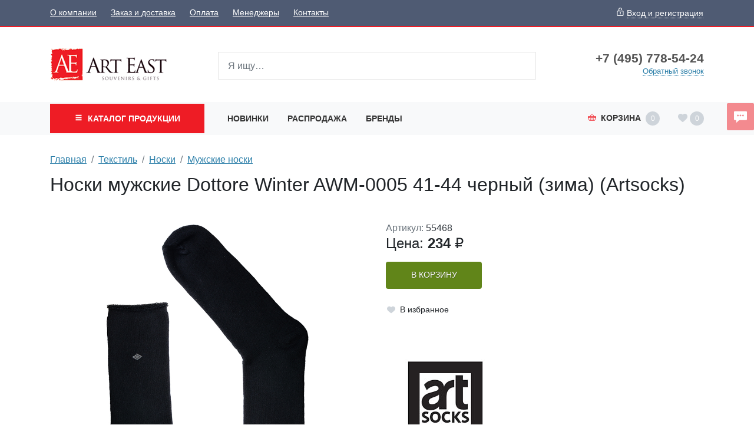

--- FILE ---
content_type: text/html;charset=UTF-8
request_url: https://www.art-east.ru/2111329/
body_size: 7472
content:
<!DOCTYPE html>
<html lang="ru">
<head><meta http-equiv="content-Type" content="text/html; charset=utf-8"><meta http-equiv="X-UA-Compatible" content="IE=edge"><meta name="viewport" content="width=device-width, initial-scale=1, shrink-to-fit=no"><base href="https://www.art-east.ru/"><meta name="format-detection" content="telephone=no"><link rel="preload" href="/assets/i/svg/loading.svg" as="image" type="image/svg+xml"><meta name="yandex-verification" content="68ca1b3b9d2fcc55"><meta name="google-site-verification" content="wnJokAYGZtoUAonvhJCmmBMTLXTjkzzyDxugope2Xqo"><title>Носки мужские Dottore Winter AWM-0005  41-44 черный (зима) (Artsocks)</title><link rel="shortcut icon" href="/favicon.ico" type="image/x-icon"><link rel="icon" href="/favicon.ico" type="image/x-icon"><link rel="stylesheet" type="text/css" href="/assets/dist/main.css?v=2021051501"><link rel="stylesheet" type="text/css" href="/assets/css/custom.css?v=2021051501"><script type="application/ld+json">
{
	"@context": "https://schema.org/",
	"@type": "Product",
	"name": "Носки мужские Dottore Winter AWM-0005  41-44 черный (зима) (Artsocks)",
	"image": [
		"https://www.art-east.ru//_images/55468/jpg_200_220/01.jpg"
	],
	"description": ""
	"offers": {
		"@type": "Offer",
		"url": "https://www.art-east.ru/2111329/",
		"priceCurrency": "RUB",
		"price": "234.00",
		"availability": "https://schema.org/InStock"}
}</script></head><body class=""><div class="site-wrap"><div class="sidebar" id="sidebar"><div class="section section--sidebar-contacts mb-2"><div class="container-fluid"><div class="row"><div class="col"><div class="d-flex"><div class="item pr-2 d-flex align-items-center text-muted"><span class="icon "><svg role="img"><use xmlns:xlink="https://www.w3.org/1999/xlink" xlink:href="/assets/dist/i/svg/sprite.svg#phone2"></use></svg></span></div><div class="item"><div class="phone phone--sidebar"><a href="tel:+74957785424" class="phone__link">+7 (495) 778-54-24</a></div></div></div></div></div><div class="row row--sidebar--customer"><div class="col col-auto d-md-none pl-0"><button class="btn btn-link btn--login btn--mobile-login pl-0" data-toggle="modal" title="Задать вопрос" data-title="Вход и регистрация" data-target="#login-form" data-prop-caller="Вход и регистрация"><span class="icon text-color1"><svg role="img"><use xmlns:xlink="https://www.w3.org/1999/xlink" xlink:href="/assets/dist/i/svg/sprite.svg#user"></use></svg></span><span class="btn-text ml-2">Вход и регистрация</span></button></div></div></div></div><div class="section section--bigmenu mt-3"><div class="bigmenu"><ul class="bigmenu-items"><li class="bigmenu-item"><a href="/konf/" class="bigmenu-item-link"><span class="bigmenu-item-link-text">Конфеты в подарочной упаковке</span><sup>221</sup></a></li><li class="bigmenu-item"><a href="/Symbol/" class="bigmenu-item-link"><span class="bigmenu-item-link-text">Символ года</span><sup>2405</sup></a></li><li class="bigmenu-item"><a href="/NewYear/" class="bigmenu-item-link"><span class="bigmenu-item-link-text">Новогодняя коллекция</span><sup>1278</sup></a></li><li class="bigmenu-item"><a href="/tags/" class="bigmenu-item-link"><span class="bigmenu-item-link-text">Тематические подборки</span></a></li><li class="bigmenu-item"><a href="/Searching/" class="bigmenu-item-link"><span class="bigmenu-item-link-text">Праздники и поводы</span><sup>105</sup></a></li><li class="bigmenu-item"><a href="/Pavone/" class="bigmenu-item-link"><span class="bigmenu-item-link-text">Фарфор и керамика PAVONE</span><sup>1119</sup></a></li><li class="bigmenu-item"><a href="/Veronese/" class="bigmenu-item-link"><span class="bigmenu-item-link-text">Коллекция VERONESE DESIGN</span><sup>1260</sup></a></li><li class="bigmenu-item"><a href="/warren_stratford/" class="bigmenu-item-link"><span class="bigmenu-item-link-text">Comical World of STRATFORD</span><sup>462</sup></a></li><li class="bigmenu-item"><a href="/disney/" class="bigmenu-item-link"><span class="bigmenu-item-link-text">Disney</span><sup>63</sup></a></li><li class="bigmenu-item"><a href="/Porcelain/" class="bigmenu-item-link"><span class="bigmenu-item-link-text">Изделия из фарфора и керамики</span><sup>1035</sup></a></li><li class="bigmenu-item"><a href="/Photoframes/" class="bigmenu-item-link"><span class="bigmenu-item-link-text">Фоторамки. Фотоальбомы. Канцтовары.</span><sup>731</sup></a></li><li class="bigmenu-item"><a href="/imitation_jewelry/" class="bigmenu-item-link"><span class="bigmenu-item-link-text">Бижутерия и аксессуары</span><sup>1851</sup></a></li><li class="bigmenu-item"><a href="/angels_ANG/" class="bigmenu-item-link"><span class="bigmenu-item-link-text">Мастерская Artangels</span><sup>2025</sup></a></li><li class="bigmenu-item"><a href="/polystone/" class="bigmenu-item-link"><span class="bigmenu-item-link-text">Изделия из полистоуна</span><sup>1534</sup></a></li><li class="bigmenu-item"><a href="/interriors/" class="bigmenu-item-link"><span class="bigmenu-item-link-text">Предметы интерьера</span><sup>1028</sup></a></li><li class="bigmenu-item"><a href="/Candlesticks/" class="bigmenu-item-link"><span class="bigmenu-item-link-text">Подсвечники и Свечи</span><sup>114</sup></a></li><li class="bigmenu-item"><a href="/Posuda/" class="bigmenu-item-link"><span class="bigmenu-item-link-text">Посуда</span><sup>1578</sup></a></li><li class="bigmenu-item"><a href="/Union/" class="bigmenu-item-link"><span class="bigmenu-item-link-text">Позолоченные изделия</span><sup>724</sup></a></li><li class="bigmenu-item"><a href="/zodiak/" class="bigmenu-item-link"><span class="bigmenu-item-link-text">Знаки зодиака</span><sup>112</sup></a></li><li class="bigmenu-item"><a href="/soft_toys/" class="bigmenu-item-link"><span class="bigmenu-item-link-text">Игрушки</span><sup>738</sup></a></li><li class="bigmenu-item"><a href="/IDR/" class="bigmenu-item-link"><span class="bigmenu-item-link-text">Индонезия</span><sup>1334</sup></a></li><li class="bigmenu-item"><a href="/giftpackage/" class="bigmenu-item-link"><span class="bigmenu-item-link-text">Подарочная упаковка</span><sup>1140</sup></a></li><li class="bigmenu-item"><a href="/Vase/" class="bigmenu-item-link"><span class="bigmenu-item-link-text">Вазы и цветы</span><sup>256</sup></a></li><li class="bigmenu-item"><a href="/Metal/" class="bigmenu-item-link"><span class="bigmenu-item-link-text">Изделия из металла</span><sup>233</sup></a></li><li class="bigmenu-item"><a href="/Glass/" class="bigmenu-item-link"><span class="bigmenu-item-link-text">Изделия из стекла</span><sup>561</sup></a></li><li class="bigmenu-item"><a href="/narodnye_promysly/" class="bigmenu-item-link"><span class="bigmenu-item-link-text">Народные промыслы</span><sup>7234</sup></a></li><li class="bigmenu-item"><a href="/Med_altay/" class="bigmenu-item-link"><span class="bigmenu-item-link-text">Товары для здоровья и красоты</span><sup>1034</sup></a></li><li class="bigmenu-item"><a href="/Textile/" class="bigmenu-item-link"><span class="bigmenu-item-link-text">Текстиль для дома. Одежда. Белье</span><sup>2233</sup></a></li><li class="bigmenu-item"><a href="/vkusnoe/" class="bigmenu-item-link"><span class="bigmenu-item-link-text">Вкусняшки</span><sup>473</sup></a></li></ul></div></div><div class="section section--topmenu py-2"><div class="container-fluid"><div class="row"><div class="col"><ul class="nav topmenu--sidebar flex-column nav--header-bottom-menu"><li class="nav-item"><a class="nav-link py-2 px-0 mr-4" href="/newitems/">Новинки</a></li><li class="nav-item"><a class="nav-link py-2 px-0 mr-4" href="/sale/">Распродажа</a></li><li class="nav-item"><a class="nav-link py-2 px-0 mr-4" href="/vendors/">Бренды</a></li></ul></div></div></div></div><div class="section section--topmenu bg-light"><div class="container-fluid"><div class="row"><div class="col"><ul class="nav topmenu--sidebar flex-column"><li class="nav-item"><a class="nav-link py-2 px-0 mr-4" href="/About/">О компании</a></li><li class="nav-item"><a class="nav-link py-2 px-0 mr-4" href="/delivery/">Заказ и доставка</a></li><li class="nav-item"><a class="nav-link py-2 px-0 mr-4" href="/994984/">Оплата</a></li><li class="nav-item"><a class="nav-link py-2 px-0 mr-4" href="/1742122/">Менеджеры</a></li><li class="nav-item"><a class="nav-link py-2 px-0 mr-4" href="/contacts/">Контакты</a></li></ul></div></div></div></div><div class="section section--sidebar-contacts mt-2"><div class="container-fluid"><div class="row pt-2 pb-2"><div class="col"><div class="d-flex mb-3"><div class="item pr-2 d-flex text-muted"><span class="icon "><svg role="img"><use xmlns:xlink="https://www.w3.org/1999/xlink" xlink:href="/assets/dist/i/svg/sprite.svg#place"></use></svg></span></div><div class="item"><div class="address address--sidebar">г. Москва, поселение Сосенское, Деревня Сосенки 389Бс2</div></div></div></div></div></div></div></div><!--noindex--><div class="sidebar-overlay" title="Скрыть панель"></div><!--/noindex--><header class="page-header mb-3"><div class="page-header-top bg-color6 text-white d-none d-md-block"><div class="container"><div class="row align-items-center"><div class="col"><ul class="nav nav--topmenu"><li class="nav-item"><a class="nav-link py-2 px-0 mr-4" href="/About/">О компании</a></li><li class="nav-item"><a class="nav-link py-2 px-0 mr-4" href="/delivery/">Заказ и доставка</a></li><li class="nav-item"><a class="nav-link py-2 px-0 mr-4" href="/994984/">Оплата</a></li><li class="nav-item"><a class="nav-link py-2 px-0 mr-4" href="/1742122/">Менеджеры</a></li><li class="nav-item"><a class="nav-link py-2 px-0 mr-4" href="/contacts/">Контакты</a></li></ul></div><div class="col col-auto ml-auto"><button class="btn btn-link text-white px-0 btn--login" data-toggle="modal" title="Задать вопрос" data-title="Вход и регистрация" data-target="#login-form" data-prop-caller="Вход и регистрация"><span class="icon "><svg role="img"><use xmlns:xlink="https://www.w3.org/1999/xlink" xlink:href="/assets/dist/i/svg/sprite.svg#lock"></use></svg></span><span class="btn-text ml-1">Вход и регистрация</span></button></div></div></div></div><div class="page-header-middle py-md-5"><div class="container"><div class="row align-items-center justify-content-between"><!--noindex--><div class="col-auto d-md-none pr-0"><button class="sidebar-toggle" data-toggle="sidebar" data-target="#sidebar" aria-expanded="false"><span class="sr-only">Показать меню</span><span class="icon-bar"></span><span class="icon-bar"></span><span class="icon-bar"></span></button></div><!--/noindex--><div class="col-auto mr-auto mr-md-0 pr-0 col-lg-3"><div class="logo logo--header"><a href="/" class="logo__link"><picture><source media="(max-width: 991px)" srcset="/zadmin_data/element.image2/2092282.png"></source><img src="/zadmin_data/element.image/2092282.gif"></picture></a></div></div><div class="col col-auto ml-auto pt-1 d-md-none"><button class="btn btn--mobile-search px-3  d-inline-flex align-items-center" data-toggle="collapse" data-target="#mobileSearch" aria-expanded="false" aria-controls="mobileSearch"><span class="icon text-color1"><svg role="img"><use xmlns:xlink="https://www.w3.org/1999/xlink" xlink:href="/assets/dist/i/svg/sprite.svg#search"></use></svg></span></button></div><div class="col col-auto pt-1 d-md-none"><a class="basket-btn basket-btn--mobile" href="/checkout/" id="basket-btn" title="Корзина"><span class="text-color1 align-middle mr-md-2"><span class="icon text-color1"><svg role="img"><use xmlns:xlink="https://www.w3.org/1999/xlink" xlink:href="/assets/dist/i/svg/sprite.svg#basket"></use></svg></span></span><span class="d-none d-md-inline">Корзина</span><span class="badge badge-basket ml-2" data-basket-amount="0">0</span></a></div><div class="col col-auto d-md-none col--mobile-header-login"><button class="btn btn-link btn--login btn--mobile-login px-3" data-toggle="modal" title="Задать вопрос" data-title="Вход и регистрация" data-target="#login-form" data-prop-caller="Вход и регистрация"><span class="icon text-color1"><svg role="img"><use xmlns:xlink="https://www.w3.org/1999/xlink" xlink:href="/assets/dist/i/svg/sprite.svg#user"></use></svg></span></button></div><div class="col col-auto d-md-none col--mobile-header-favorites"><a class="favorites-btn favorites-btn--mobile" href="/favorites/" id="favorites-btn" title="Избранное"><span class="align-middle" data-favorites-icon=""><span class="icon text-color1"><svg role="img"><use xmlns:xlink="https://www.w3.org/1999/xlink" xlink:href="/assets/dist/i/svg/sprite.svg#heart"></use></svg></span></span><span class="badge badge-favorites ml-1" data-favorites-amount="">0</span></a></div><div class="col-12 col-md d-md-block collapse mb-2 mb-md-0" id="mobileSearch"><div class="search search--header"><form action="/search/" method="get" autocomplete="off" class="row"><div class="col flex-grow-1 mb-md-0 autocomplete-place position-relative"><input type="search" class="form-control form-control--search  spattern" placeholder="Я ищу…" value="" name="spattern" data-toggle="search" autocomplete="off"></div></form></div></div><div class="col-lg-3 text-center text-md-right mt-3 mt-md-0 d-none d-md-block"><div class="row justify-content-center justify-content-md-end align-items-center align-items-md-start"><div class="col-auto"><div class="phone phone--header"><a href="tel:+74957785424" class="phone__link">+7 (495) 778-54-24</a></div><a href="#widgetShowForm" class="action-link action-link--header-cb d-none d-md-inline">Обратный звонок</a></div></div></div></div></div></div><div class="page-header-bottom bg-light mt-3 mt-md-0 d-none d-md-block"><div class="container"><div class="row align-items-center justify-content-between position-relative"><div class="col col-lg-3 position-static pr-0 pr-md-2"><button class="btn btn-color1 btn-block text-uppercase font-weight-bold py-3 px-3 btn--bigmenu"><span class="btn-icon align-middle mr-1"><span class="icon "><svg role="img"><use xmlns:xlink="https://www.w3.org/1999/xlink" xlink:href="/assets/dist/i/svg/sprite.svg#menu"></use></svg></span></span><span class="btn-text">
                                Каталог <span class="d-none d-sm-none d-md-inline d-lg-none d-xl-inline"> продукции</span></span></button><div class="bigmenu"><ul class="bigmenu-items"><li class="bigmenu-item"><a href="/konf/" class="bigmenu-item-link"><span class="bigmenu-item-link-text">Конфеты в подарочной упаковке</span><sup>221</sup></a></li><li class="bigmenu-item"><a href="/Symbol/" class="bigmenu-item-link"><span class="bigmenu-item-link-text">Символ года</span><sup>2405</sup></a></li><li class="bigmenu-item"><a href="/NewYear/" class="bigmenu-item-link"><span class="bigmenu-item-link-text">Новогодняя коллекция</span><sup>1278</sup></a></li><li class="bigmenu-item"><a href="/tags/" class="bigmenu-item-link"><span class="bigmenu-item-link-text">Тематические подборки</span></a></li><li class="bigmenu-item"><a href="/Searching/" class="bigmenu-item-link"><span class="bigmenu-item-link-text">Праздники и поводы</span><sup>105</sup></a></li><li class="bigmenu-item"><a href="/Pavone/" class="bigmenu-item-link"><span class="bigmenu-item-link-text">Фарфор и керамика PAVONE</span><sup>1119</sup></a></li><li class="bigmenu-item"><a href="/Veronese/" class="bigmenu-item-link"><span class="bigmenu-item-link-text">Коллекция VERONESE DESIGN</span><sup>1260</sup></a></li><li class="bigmenu-item"><a href="/warren_stratford/" class="bigmenu-item-link"><span class="bigmenu-item-link-text">Comical World of STRATFORD</span><sup>462</sup></a></li><li class="bigmenu-item"><a href="/disney/" class="bigmenu-item-link"><span class="bigmenu-item-link-text">Disney</span><sup>63</sup></a></li><li class="bigmenu-item"><a href="/Porcelain/" class="bigmenu-item-link"><span class="bigmenu-item-link-text">Изделия из фарфора и керамики</span><sup>1035</sup></a></li><li class="bigmenu-item"><a href="/Photoframes/" class="bigmenu-item-link"><span class="bigmenu-item-link-text">Фоторамки. Фотоальбомы. Канцтовары.</span><sup>731</sup></a></li><li class="bigmenu-item"><a href="/imitation_jewelry/" class="bigmenu-item-link"><span class="bigmenu-item-link-text">Бижутерия и аксессуары</span><sup>1851</sup></a></li><li class="bigmenu-item"><a href="/angels_ANG/" class="bigmenu-item-link"><span class="bigmenu-item-link-text">Мастерская Artangels</span><sup>2025</sup></a></li><li class="bigmenu-item"><a href="/polystone/" class="bigmenu-item-link"><span class="bigmenu-item-link-text">Изделия из полистоуна</span><sup>1534</sup></a></li><li class="bigmenu-item"><a href="/interriors/" class="bigmenu-item-link"><span class="bigmenu-item-link-text">Предметы интерьера</span><sup>1028</sup></a></li><li class="bigmenu-item"><a href="/Candlesticks/" class="bigmenu-item-link"><span class="bigmenu-item-link-text">Подсвечники и Свечи</span><sup>114</sup></a></li><li class="bigmenu-item"><a href="/Posuda/" class="bigmenu-item-link"><span class="bigmenu-item-link-text">Посуда</span><sup>1578</sup></a></li><li class="bigmenu-item"><a href="/Union/" class="bigmenu-item-link"><span class="bigmenu-item-link-text">Позолоченные изделия</span><sup>724</sup></a></li><li class="bigmenu-item"><a href="/zodiak/" class="bigmenu-item-link"><span class="bigmenu-item-link-text">Знаки зодиака</span><sup>112</sup></a></li><li class="bigmenu-item"><a href="/soft_toys/" class="bigmenu-item-link"><span class="bigmenu-item-link-text">Игрушки</span><sup>738</sup></a></li><li class="bigmenu-item"><a href="/IDR/" class="bigmenu-item-link"><span class="bigmenu-item-link-text">Индонезия</span><sup>1334</sup></a></li><li class="bigmenu-item"><a href="/giftpackage/" class="bigmenu-item-link"><span class="bigmenu-item-link-text">Подарочная упаковка</span><sup>1140</sup></a></li><li class="bigmenu-item"><a href="/Vase/" class="bigmenu-item-link"><span class="bigmenu-item-link-text">Вазы и цветы</span><sup>256</sup></a></li><li class="bigmenu-item"><a href="/Metal/" class="bigmenu-item-link"><span class="bigmenu-item-link-text">Изделия из металла</span><sup>233</sup></a></li><li class="bigmenu-item"><a href="/Glass/" class="bigmenu-item-link"><span class="bigmenu-item-link-text">Изделия из стекла</span><sup>561</sup></a></li><li class="bigmenu-item"><a href="/narodnye_promysly/" class="bigmenu-item-link"><span class="bigmenu-item-link-text">Народные промыслы</span><sup>7234</sup></a></li><li class="bigmenu-item"><a href="/Med_altay/" class="bigmenu-item-link"><span class="bigmenu-item-link-text">Товары для здоровья и красоты</span><sup>1034</sup></a></li><li class="bigmenu-item"><a href="/Textile/" class="bigmenu-item-link"><span class="bigmenu-item-link-text">Текстиль для дома. Одежда. Белье</span><sup>2233</sup></a></li><li class="bigmenu-item"><a href="/vkusnoe/" class="bigmenu-item-link"><span class="bigmenu-item-link-text">Вкусняшки</span><sup>473</sup></a></li></ul></div></div><div class="col-auto position-static pl-0 d-md-none"><button class="btn btn-block text-uppercase font-weight-bold py-3 px-3 btn--header-search" data-toggle="button" aria-pressed="false"><span class="btn-icon align-middle mr-1"><span class="icon "><svg role="img"><use xmlns:xlink="https://www.w3.org/1999/xlink" xlink:href="/assets/dist/i/svg/sprite.svg#search2"></use></svg></span></span></button><div class="search search--mobile-header"><form action="/search/" method="get" autocomplete="off" class="row"><div class="col flex-grow-1 mb-md-0 autocomplete-place position-relative"><input type="search" class="form-control form-control--search  spattern" placeholder="Я ищу…" value="" name="spattern" data-toggle="search" autocomplete="off"></div></form></div></div><div class="col d-none d-md-block"><ul class="nav nav--header-bottom-menu"><li class="nav-item"><a class="nav-link py-3" href="/newitems/">Новинки</a></li><li class="nav-item"><a class="nav-link py-3" href="/sale/">Распродажа</a></li><li class="nav-item"><a class="nav-link py-3" href="/vendors/">Бренды</a></li></ul></div><div class="col col-auto ml-auto d-none d-md-block pr-0"><!--noindex--><div class="basket-btn dropdown-toggle p-3" id="basket-btn" data-toggle="dropdown" aria-haspopup="true" aria-expanded="false" title="Корзина"><span class="text-color1 align-middle mr-2"><span class="icon text-color1"><svg role="img"><use xmlns:xlink="https://www.w3.org/1999/xlink" xlink:href="/assets/dist/i/svg/sprite.svg#basket"></use></svg></span></span><span class="d-none d-md-inline">Корзина</span><span class="badge badge-basket ml-2" data-basket-amount="0">0</span></div><div class="dropdown-menu dropdown-menu-right p-0 basket-info"><ul class="list-group list-group-flush" data-item="basket-info-empty"><li class="list-group-item">
                                    В корзине пусто
                                </li></ul><ul class="list-group list-group-flush d-none" data-item="basket-info-not-empty"><li class="list-group-item">
                                    Куплено на сумму <span data-item="basket-available-sum" class="font-weight-bold">0</span> руб.<span class="d-none" data-item="basket-info-reserved"><br>Зарезервировано на сумму <span data-item="reserved-sum" class="font-weight-bold">0</span> руб.</span></li><li class="list-group-item">
                                    Стоимость доставки: <span data-item="delivery-sum" class="font-weight-bold">0</span> руб.
                                </li><li class="list-group-item">
                                    Итого с доставкой: <span data-item="total-sum" class="font-weight-bold">0</span> руб.
                                </li></ul><div class="d-none" data-item="basket-info-goto-basket"><div class="dropdown-divider mt-0"></div><div class="px-3 pb-2 text-right"><a href="/checkout/" class="btn btn-color1 btn-sm rounded-0 text-nowrap">Перейти в корзину</a></div></div></div><!--/noindex--></div><div class="col col-auto ml-auto d-none d-md-block"><a class="favorites-btn" href="/favorites/" id="favorites-btn" title="Избранное"><span class="align-middle" data-favorites-icon=""><span class="icon  mt-1
                                    "><svg role="img"><use xmlns:xlink="https://www.w3.org/1999/xlink" xlink:href="/assets/dist/i/svg/sprite.svg#heart"></use></svg></span></span><span class="badge badge-favorites ml-1" data-favorites-amount="">0</span></a></div></div></div></div></header><div class="page-content"><div class="py-md-3"><div class="container"><div class="row"><div class="col"><nav aria-label="breadcrumb" class=""><ol class="breadcrumb"><li class="breadcrumb-item"><a href="/" title="Главная">Главная</a></li><li class="breadcrumb-item"><a href="/Textile/" title="Текстиль">Текстиль</a></li><li class="breadcrumb-item"><a href="/Textile/noski/" title="Носки">Носки</a></li><li class="breadcrumb-item"><a href="/Textile/noski/man_socks/" title="Мужские носки">Мужские носки</a></li></ol><h1 class="mt-3 page-title">Носки мужские Dottore Winter AWM-0005  41-44 черный (зима) (Artsocks)</h1></nav></div></div></div></div><div class="container mt-4"><div class="row"><div class="col-md-6"><div class="swiper"><div class="swiper-container" data-module="swiper"><div class="swiper-wrapper"><a class="swiper-slide MagicZoom" href="/_images/55468/jpg_1000_1100/01.jpg" data-options="zoomPosition: inner; hint:off"><img src="/_images/55468/jpg_500_550/01.jpg"></a><a class="swiper-slide MagicZoom" href="/_images/55468/jpg_1000_1100/02.jpg" data-options="zoomPosition: inner; hint:off"><img src="/_images/55468/jpg_500_550/02.jpg"></a></div><div class="swiper-button-prev"><span class="icon "><svg role="img"><use xmlns:xlink="https://www.w3.org/1999/xlink" xlink:href="/assets/dist/i/svg/sprite.svg#arrow-left"></use></svg></span></div><div class="swiper-button-next"><span class="icon "><svg role="img"><use xmlns:xlink="https://www.w3.org/1999/xlink" xlink:href="/assets/dist/i/svg/sprite.svg#arrow-right"></use></svg></span></div></div><div class="swiper-pagination"><div class="swiper-thumb active" data-pos="0"><img src="/_images/55468/jpg_200_220/01.jpg" width="75"></div><div class="swiper-thumb" data-pos="1"><img src="/_images/55468/jpg_200_220/02.jpg" width="75"></div></div></div></div><div class="col-md-6 mt-4 mt-md-0"><div class="row"><div class="col text-muted">
                        Артикул: <span class="text-dark">55468</span></div></div><div class="row align-items-center"><div class="col-auto"><div class="price price--goodpage"><div class="price__inner"><span class="price__prefix">Цена: </span><span class="price__amount" data-price="">234</span><span class="price__currency"> <span data-toggle="rub">р.</span></span></div></div></div></div><div class="row mt-3"><div class="col-auto"><div class="position-relative" data-item="good-buy"><button class="btn btn--gradient2 btn--card-buy" data-action="show-amount-control">
                                        В корзину
                                    </button><div class="input-group input-group--card input-group--amount flex-nowrap invisible" data-control="amount-control"><div class="input-group-prepend"><button class="btn btn--gradient1 btn--amount-decrease" type="button" data-action="decrease-amount"><span class="icon "><svg role="img"><use xmlns:xlink="https://www.w3.org/1999/xlink" xlink:href="/assets/dist/i/svg/sprite.svg#minus"></use></svg></span></button></div><input type="text" class="form-control basket-item-amount" placeholder="1" value="1" inputmode="tel" data-action="change-amount" data-good-id="2111329" data-variation="" maxlength="4"><div class="input-group-append"><button class="btn btn--gradient1 btn--amount-increase" type="button" data-action="increase-amount"><span class="icon "><svg role="img"><use xmlns:xlink="https://www.w3.org/1999/xlink" xlink:href="/assets/dist/i/svg/sprite.svg#plus"></use></svg></span></button></div></div></div></div><div class="col-auto col-md-12 mt-md-3 px-0"><button class="btn btn--goodpage-favorite d-inline-flex align-items-center" title="Добавить в избранное" data-in-favorites="0" data-action="add_to_favorites" data-good-id="2111329"><span class="icon "><svg role="img"><use xmlns:xlink="https://www.w3.org/1999/xlink" xlink:href="/assets/dist/i/svg/sprite.svg#heart"></use></svg></span><span class="btn-text font-weight-light ml-2">В избранное</span></button></div></div><div class="row mt-5"><div class="col"><a href="/vendors/Artsocks/"><img src="/zadmin_data/vendor.image/2105122.jpg"></a></div></div>
        <div class="py-3">
        <div style="font-weight:bold">Параметры товара</div><div style="font-size:95%">Материал: хлопок - 87%, полиэстер - 9%, лайкра - 4%<br/>Страна производства: Армения<br/>Страна бренда: Армения</div></div></div></div></div></div><footer class="page-footer py-5 mt-5 bg-dark text-white"><div class="page-footer__top "><div class="container"><div class="row"><div class="col-lg-3"><div class="h3 font-weight-bold ml-3">Компания</div><ul class="nav nav--footer flex-column"><li class="nav-item"><a class="nav-link" href="/About/">О компании</a></li><li class="nav-item"><a class="nav-link" href="/delivery/">Заказ и доставка</a></li><li class="nav-item"><a class="nav-link" href="/994984/">Оплата</a></li><li class="nav-item"><a class="nav-link" href="/1742122/">Менеджеры</a></li><li class="nav-item"><a class="nav-link" href="/contacts/">Контакты</a></li></ul></div><div class="col-lg-3 mt-4 mt-lg-0"><div class="h3 font-weight-bold ml-3">Клиенту</div><ul class="nav nav--footer flex-column"><li class="nav-item"><a class="nav-link" href="/newitems/">Новинки</a></li><li class="nav-item"><a class="nav-link" href="/sale/">Распродажа</a></li><li class="nav-item"><a class="nav-link" href="/vendors/">Бренды</a></li></ul></div><div class="col-lg-3 mt-4 mg-lg-0"><div class="d-flex mb-4 flex-wrap"><div class="item pr-2 d-flex  text-muted"><span class="icon mt-1"><svg role="img"><use xmlns:xlink="https://www.w3.org/1999/xlink" xlink:href="/assets/dist/i/svg/sprite.svg#skype"></use></svg></span></div><div class="item"><div class="phone phone--skype-footer"><a href="skype:info.art-east" class="phone__link">info.art-east</a></div></div></div><div class="d-flex mb-4"><div class="item pr-2 d-flex text-muted"><span class="icon mt-1"><svg role="img"><use xmlns:xlink="https://www.w3.org/1999/xlink" xlink:href="/assets/dist/i/svg/sprite.svg#place"></use></svg></span></div><div class="item"><div class="address address--footer">г. Москва, поселение Сосенское, Деревня Сосенки 389Бс2</div></div></div></div><div class="col-lg-3"><div class="d-flex mb-4"><div class="item pr-2 d-flex  text-muted"><span class="icon mt-1"><svg role="img"><use xmlns:xlink="https://www.w3.org/1999/xlink" xlink:href="/assets/dist/i/svg/sprite.svg#phone2"></use></svg></span></div><div class="item"><div class="phone phone--footer"><a href="tel:+74957785424" class="phone__link">+7 (495) 778-54-24</a></div></div></div></div></div><div class="row mt-5"><div class="col"><div class="alert small alert-footer " role="alert">
                                Обращаем Ваше внимание на то, что информация на данном сайте носит исключительно уведомительный и информационный характер и не является публичной офертой (определяемой в соответствии с статьей 435 и статьей 437 Гражданского кодекса РФ).
                            </div></div></div></div></div><div class="page-footer__bottom text-center text-muted"></div></footer></div><!--noindex--><div class="modal fade " id="sizes-preview" tabindex="-1" role="dialog" aria-labelledby="sizes-previewLabel" aria-hidden="true"><div class="modal-dialog modal-dialog-scrollable modal-dialog-centered " role="document"><div class="modal-content"><div class="modal-header"><h3 class="modal-title" id="sizes-previewLabel">Выберите размер</h3><button type="button" class="close" data-dismiss="modal" aria-label="Close"><span aria-hidden="true">×</span></button></div><div class="modal-body"><div id="sizes-place"></div></div></div></div></div><!--/noindex--><!--noindex--><div class="modal fade " id="login-form" tabindex="-1" role="dialog" aria-labelledby="login-formLabel" aria-hidden="true"><div class="modal-dialog modal-dialog-scrollable modal-dialog-centered " role="document"><div class="modal-content"><div class="modal-header"><h3 class="modal-title" id="login-formLabel"></h3><button type="button" class="close" data-dismiss="modal" aria-label="Close"><span aria-hidden="true">×</span></button></div><div class="modal-body"><form id="login_form" class="form" method="post" novalidate="novalidate" action="action.php"><div class="form-group form-group--input"><label class="required-input">Логин или E-mail</label><input type="text" class="form-control" name="login" value="" required="" autocomplete="username"></div><div class="form-group form-group--input"><label class="required-input">Пароль</label><input type="password" class="form-control" name="passwd" value="" required="" autocomplete="current-password"><div class="text-right mt-1"><small><a href="/forgot/" class="text-muted">забыли пароль</a></small></div></div><div class="form-group form-group--button"><input type="submit" class="btn btn-primary px-4" name="submit" value="Войти"></div><input type="hidden" name="action" value="login"><input type="hidden" name="_csrf_hash" value="de3d556da1fa2d64284c25da4e7ba950"></form><div class="row mt-4"><div class="col"><a href="/register/">Регистрация</a></div></div></div></div></div></div><!--/noindex--><!--noindex--><div class="modal fade " id="good-preview" tabindex="-1" role="dialog" aria-labelledby="good-previewLabel" aria-hidden="true"><div class="modal-dialog modal-dialog-scrollable modal-dialog-centered modal-xl" role="document"><div class="modal-content"><div class="modal-header"><h3 class="modal-title" id="good-previewLabel"></h3><button type="button" class="close" data-dismiss="modal" aria-label="Close"><span aria-hidden="true">×</span></button></div><div class="modal-body"><div id="good-preview-place"></div></div></div></div></div><!--/noindex--><button type="button" class="btn btn--aside-message " data-toggle="modal" title="Отправить сообщение" data-title="Отправить сообщение" data-target="#sticky-chat"><span class="icon "><svg role="img"><use xmlns:xlink="https://www.w3.org/1999/xlink" xlink:href="/assets/dist/i/svg/sprite.svg#chat"></use></svg></span></button><div class="modal fade " id="sticky-chat" tabindex="-1" role="dialog" aria-labelledby="sticky-chatLabel" aria-hidden="true"><div class="modal-dialog modal-dialog-scrollable modal-dialog-centered " role="document"><div class="modal-content"><div class="modal-header"><h3 class="modal-title" id="sticky-chatLabel"></h3><button type="button" class="close" data-dismiss="modal" aria-label="Close"><span aria-hidden="true">×</span></button></div><div class="modal-body"><form id="sticky-chat-form" class="form" method="post" novalidate="novalidate" action="action.php"><div class="form-group"><label for="manager">Менеджер</label><select class="form-control" id="manager" name="manager"><option value=""></option><option value="Глебова Ольга Геннадьевна">Глебова Ольга Геннадьевна</option><option value="Захарова Наталья Николаевна">Захарова Наталья Николаевна</option><option value="Дабагян Артур Робертович">Дабагян Артур Робертович</option></select></div><div class="form-group"><label class="required-input">Ваше имя</label><input type="text" class="form-control" name="name" value="" required=""></div><div class="form-group"><label class="required-input">Почта</label><input type="email" class="form-control" name="email" value="" required=""></div><div class="form-group"><label class="required-input">Телефон</label><input type="tel" class="form-control input--phone" name="phone" id="phone" maxlength="18" placeholder="+7 (___) ___-__-__"></div><div class="form-group"><label class="required-input">Вопрос</label><textarea class="form-control" name="message" cols="30" rows="3" placeholder="" required="required"></textarea></div><div class="form-group"><input type="submit" class="btn btn-color4" name="submit" value="Отправить"></div><input type="hidden" name="action" value="sticky-chat-message"><input type="hidden" name="_csrf_hash" value="de3d556da1fa2d64284c25da4e7ba950"></form></div></div></div></div><div class="scrolltop invisible" data-toggle="scrolltop" title="Наверх"><span class="icon "><svg role="img"><use xmlns:xlink="https://www.w3.org/1999/xlink" xlink:href="/assets/dist/i/svg/sprite.svg#arrow-top"></use></svg></span></div><script type="text/javascript" src="/assets/dist/main.js?v=2022021701"></script><script src="https://www.google.com/recaptcha/api.js?render=6Lf9xHQqAAAAAF1yN28DRATGxom4Z9VbcIiFI3VA"></script><script type="text/javascript" src="/dataman/assets/libraries/vendor/jquery-validation/dist/jquery.validate.min.js"></script><script type="text/javascript" src="/assets/js/magiczoom/magiczoom.js?v=2021033102"></script><script type="text/javascript" src="/assets/js/catalogue.js?v=2021033102"></script><script type="text/javascript" src="/assets/js/basket.js?v=2021033102"></script><script type="text/javascript">
			(function(m,e,t,r,i,k,a){m[i]=m[i]||function(){(m[i].a=m[i].a||[]).push(arguments)}; m[i].l=1*new Date();k=e.createElement(t),a=e.getElementsByTagName(t)[0],k.async=1,k.src=r,a.parentNode.insertBefore(k,a)}) (window, document, "script", "https://mc.yandex.ru/metrika/tag.js", "ym"); ym(25589849, "init", { clickmap:true, trackLinks:true, accurateTrackBounce:true, webvisor:true });
		</script><noscript><div><img src="https://mc.yandex.ru/watch/25589849" style="position:absolute; left:-9999px;" alt=""></div></noscript><script type="text/javascript" charset="utf-8">
        (function(w, d, undefined) {
            w.CH_SERVER_NAME = '//chaser.ru',
            w.CH_HASH = '51b7dae1031b20174cacc7e69d6e4bf0';
            w.CH_LOADED = function(config) {
                if ($('meta[name=planned_call]').size()) {
                    chWidget.addPlannedCall($('meta[name=planned_call]').data('time'));
                }
            }
            var p = d.createElement('script'),
                s = d.getElementsByTagName('head')[0];
            p.type = 'text/javascript';
            p.charset = 'utf-8';
            p.async = 'true';
            p.src = (d.location.protocol == 'https:' ? 'https:' : 'http:') + w.CH_SERVER_NAME + '/widget/1.1/js/chaser.js';
            s.appendChild(p);
        })(window, document);
        </script></body>
</html>

--- FILE ---
content_type: text/html; charset=utf-8
request_url: https://www.google.com/recaptcha/api2/anchor?ar=1&k=6Lf9xHQqAAAAAF1yN28DRATGxom4Z9VbcIiFI3VA&co=aHR0cHM6Ly93d3cuYXJ0LWVhc3QucnU6NDQz&hl=en&v=PoyoqOPhxBO7pBk68S4YbpHZ&size=invisible&anchor-ms=20000&execute-ms=30000&cb=q8xh09re8waq
body_size: 48649
content:
<!DOCTYPE HTML><html dir="ltr" lang="en"><head><meta http-equiv="Content-Type" content="text/html; charset=UTF-8">
<meta http-equiv="X-UA-Compatible" content="IE=edge">
<title>reCAPTCHA</title>
<style type="text/css">
/* cyrillic-ext */
@font-face {
  font-family: 'Roboto';
  font-style: normal;
  font-weight: 400;
  font-stretch: 100%;
  src: url(//fonts.gstatic.com/s/roboto/v48/KFO7CnqEu92Fr1ME7kSn66aGLdTylUAMa3GUBHMdazTgWw.woff2) format('woff2');
  unicode-range: U+0460-052F, U+1C80-1C8A, U+20B4, U+2DE0-2DFF, U+A640-A69F, U+FE2E-FE2F;
}
/* cyrillic */
@font-face {
  font-family: 'Roboto';
  font-style: normal;
  font-weight: 400;
  font-stretch: 100%;
  src: url(//fonts.gstatic.com/s/roboto/v48/KFO7CnqEu92Fr1ME7kSn66aGLdTylUAMa3iUBHMdazTgWw.woff2) format('woff2');
  unicode-range: U+0301, U+0400-045F, U+0490-0491, U+04B0-04B1, U+2116;
}
/* greek-ext */
@font-face {
  font-family: 'Roboto';
  font-style: normal;
  font-weight: 400;
  font-stretch: 100%;
  src: url(//fonts.gstatic.com/s/roboto/v48/KFO7CnqEu92Fr1ME7kSn66aGLdTylUAMa3CUBHMdazTgWw.woff2) format('woff2');
  unicode-range: U+1F00-1FFF;
}
/* greek */
@font-face {
  font-family: 'Roboto';
  font-style: normal;
  font-weight: 400;
  font-stretch: 100%;
  src: url(//fonts.gstatic.com/s/roboto/v48/KFO7CnqEu92Fr1ME7kSn66aGLdTylUAMa3-UBHMdazTgWw.woff2) format('woff2');
  unicode-range: U+0370-0377, U+037A-037F, U+0384-038A, U+038C, U+038E-03A1, U+03A3-03FF;
}
/* math */
@font-face {
  font-family: 'Roboto';
  font-style: normal;
  font-weight: 400;
  font-stretch: 100%;
  src: url(//fonts.gstatic.com/s/roboto/v48/KFO7CnqEu92Fr1ME7kSn66aGLdTylUAMawCUBHMdazTgWw.woff2) format('woff2');
  unicode-range: U+0302-0303, U+0305, U+0307-0308, U+0310, U+0312, U+0315, U+031A, U+0326-0327, U+032C, U+032F-0330, U+0332-0333, U+0338, U+033A, U+0346, U+034D, U+0391-03A1, U+03A3-03A9, U+03B1-03C9, U+03D1, U+03D5-03D6, U+03F0-03F1, U+03F4-03F5, U+2016-2017, U+2034-2038, U+203C, U+2040, U+2043, U+2047, U+2050, U+2057, U+205F, U+2070-2071, U+2074-208E, U+2090-209C, U+20D0-20DC, U+20E1, U+20E5-20EF, U+2100-2112, U+2114-2115, U+2117-2121, U+2123-214F, U+2190, U+2192, U+2194-21AE, U+21B0-21E5, U+21F1-21F2, U+21F4-2211, U+2213-2214, U+2216-22FF, U+2308-230B, U+2310, U+2319, U+231C-2321, U+2336-237A, U+237C, U+2395, U+239B-23B7, U+23D0, U+23DC-23E1, U+2474-2475, U+25AF, U+25B3, U+25B7, U+25BD, U+25C1, U+25CA, U+25CC, U+25FB, U+266D-266F, U+27C0-27FF, U+2900-2AFF, U+2B0E-2B11, U+2B30-2B4C, U+2BFE, U+3030, U+FF5B, U+FF5D, U+1D400-1D7FF, U+1EE00-1EEFF;
}
/* symbols */
@font-face {
  font-family: 'Roboto';
  font-style: normal;
  font-weight: 400;
  font-stretch: 100%;
  src: url(//fonts.gstatic.com/s/roboto/v48/KFO7CnqEu92Fr1ME7kSn66aGLdTylUAMaxKUBHMdazTgWw.woff2) format('woff2');
  unicode-range: U+0001-000C, U+000E-001F, U+007F-009F, U+20DD-20E0, U+20E2-20E4, U+2150-218F, U+2190, U+2192, U+2194-2199, U+21AF, U+21E6-21F0, U+21F3, U+2218-2219, U+2299, U+22C4-22C6, U+2300-243F, U+2440-244A, U+2460-24FF, U+25A0-27BF, U+2800-28FF, U+2921-2922, U+2981, U+29BF, U+29EB, U+2B00-2BFF, U+4DC0-4DFF, U+FFF9-FFFB, U+10140-1018E, U+10190-1019C, U+101A0, U+101D0-101FD, U+102E0-102FB, U+10E60-10E7E, U+1D2C0-1D2D3, U+1D2E0-1D37F, U+1F000-1F0FF, U+1F100-1F1AD, U+1F1E6-1F1FF, U+1F30D-1F30F, U+1F315, U+1F31C, U+1F31E, U+1F320-1F32C, U+1F336, U+1F378, U+1F37D, U+1F382, U+1F393-1F39F, U+1F3A7-1F3A8, U+1F3AC-1F3AF, U+1F3C2, U+1F3C4-1F3C6, U+1F3CA-1F3CE, U+1F3D4-1F3E0, U+1F3ED, U+1F3F1-1F3F3, U+1F3F5-1F3F7, U+1F408, U+1F415, U+1F41F, U+1F426, U+1F43F, U+1F441-1F442, U+1F444, U+1F446-1F449, U+1F44C-1F44E, U+1F453, U+1F46A, U+1F47D, U+1F4A3, U+1F4B0, U+1F4B3, U+1F4B9, U+1F4BB, U+1F4BF, U+1F4C8-1F4CB, U+1F4D6, U+1F4DA, U+1F4DF, U+1F4E3-1F4E6, U+1F4EA-1F4ED, U+1F4F7, U+1F4F9-1F4FB, U+1F4FD-1F4FE, U+1F503, U+1F507-1F50B, U+1F50D, U+1F512-1F513, U+1F53E-1F54A, U+1F54F-1F5FA, U+1F610, U+1F650-1F67F, U+1F687, U+1F68D, U+1F691, U+1F694, U+1F698, U+1F6AD, U+1F6B2, U+1F6B9-1F6BA, U+1F6BC, U+1F6C6-1F6CF, U+1F6D3-1F6D7, U+1F6E0-1F6EA, U+1F6F0-1F6F3, U+1F6F7-1F6FC, U+1F700-1F7FF, U+1F800-1F80B, U+1F810-1F847, U+1F850-1F859, U+1F860-1F887, U+1F890-1F8AD, U+1F8B0-1F8BB, U+1F8C0-1F8C1, U+1F900-1F90B, U+1F93B, U+1F946, U+1F984, U+1F996, U+1F9E9, U+1FA00-1FA6F, U+1FA70-1FA7C, U+1FA80-1FA89, U+1FA8F-1FAC6, U+1FACE-1FADC, U+1FADF-1FAE9, U+1FAF0-1FAF8, U+1FB00-1FBFF;
}
/* vietnamese */
@font-face {
  font-family: 'Roboto';
  font-style: normal;
  font-weight: 400;
  font-stretch: 100%;
  src: url(//fonts.gstatic.com/s/roboto/v48/KFO7CnqEu92Fr1ME7kSn66aGLdTylUAMa3OUBHMdazTgWw.woff2) format('woff2');
  unicode-range: U+0102-0103, U+0110-0111, U+0128-0129, U+0168-0169, U+01A0-01A1, U+01AF-01B0, U+0300-0301, U+0303-0304, U+0308-0309, U+0323, U+0329, U+1EA0-1EF9, U+20AB;
}
/* latin-ext */
@font-face {
  font-family: 'Roboto';
  font-style: normal;
  font-weight: 400;
  font-stretch: 100%;
  src: url(//fonts.gstatic.com/s/roboto/v48/KFO7CnqEu92Fr1ME7kSn66aGLdTylUAMa3KUBHMdazTgWw.woff2) format('woff2');
  unicode-range: U+0100-02BA, U+02BD-02C5, U+02C7-02CC, U+02CE-02D7, U+02DD-02FF, U+0304, U+0308, U+0329, U+1D00-1DBF, U+1E00-1E9F, U+1EF2-1EFF, U+2020, U+20A0-20AB, U+20AD-20C0, U+2113, U+2C60-2C7F, U+A720-A7FF;
}
/* latin */
@font-face {
  font-family: 'Roboto';
  font-style: normal;
  font-weight: 400;
  font-stretch: 100%;
  src: url(//fonts.gstatic.com/s/roboto/v48/KFO7CnqEu92Fr1ME7kSn66aGLdTylUAMa3yUBHMdazQ.woff2) format('woff2');
  unicode-range: U+0000-00FF, U+0131, U+0152-0153, U+02BB-02BC, U+02C6, U+02DA, U+02DC, U+0304, U+0308, U+0329, U+2000-206F, U+20AC, U+2122, U+2191, U+2193, U+2212, U+2215, U+FEFF, U+FFFD;
}
/* cyrillic-ext */
@font-face {
  font-family: 'Roboto';
  font-style: normal;
  font-weight: 500;
  font-stretch: 100%;
  src: url(//fonts.gstatic.com/s/roboto/v48/KFO7CnqEu92Fr1ME7kSn66aGLdTylUAMa3GUBHMdazTgWw.woff2) format('woff2');
  unicode-range: U+0460-052F, U+1C80-1C8A, U+20B4, U+2DE0-2DFF, U+A640-A69F, U+FE2E-FE2F;
}
/* cyrillic */
@font-face {
  font-family: 'Roboto';
  font-style: normal;
  font-weight: 500;
  font-stretch: 100%;
  src: url(//fonts.gstatic.com/s/roboto/v48/KFO7CnqEu92Fr1ME7kSn66aGLdTylUAMa3iUBHMdazTgWw.woff2) format('woff2');
  unicode-range: U+0301, U+0400-045F, U+0490-0491, U+04B0-04B1, U+2116;
}
/* greek-ext */
@font-face {
  font-family: 'Roboto';
  font-style: normal;
  font-weight: 500;
  font-stretch: 100%;
  src: url(//fonts.gstatic.com/s/roboto/v48/KFO7CnqEu92Fr1ME7kSn66aGLdTylUAMa3CUBHMdazTgWw.woff2) format('woff2');
  unicode-range: U+1F00-1FFF;
}
/* greek */
@font-face {
  font-family: 'Roboto';
  font-style: normal;
  font-weight: 500;
  font-stretch: 100%;
  src: url(//fonts.gstatic.com/s/roboto/v48/KFO7CnqEu92Fr1ME7kSn66aGLdTylUAMa3-UBHMdazTgWw.woff2) format('woff2');
  unicode-range: U+0370-0377, U+037A-037F, U+0384-038A, U+038C, U+038E-03A1, U+03A3-03FF;
}
/* math */
@font-face {
  font-family: 'Roboto';
  font-style: normal;
  font-weight: 500;
  font-stretch: 100%;
  src: url(//fonts.gstatic.com/s/roboto/v48/KFO7CnqEu92Fr1ME7kSn66aGLdTylUAMawCUBHMdazTgWw.woff2) format('woff2');
  unicode-range: U+0302-0303, U+0305, U+0307-0308, U+0310, U+0312, U+0315, U+031A, U+0326-0327, U+032C, U+032F-0330, U+0332-0333, U+0338, U+033A, U+0346, U+034D, U+0391-03A1, U+03A3-03A9, U+03B1-03C9, U+03D1, U+03D5-03D6, U+03F0-03F1, U+03F4-03F5, U+2016-2017, U+2034-2038, U+203C, U+2040, U+2043, U+2047, U+2050, U+2057, U+205F, U+2070-2071, U+2074-208E, U+2090-209C, U+20D0-20DC, U+20E1, U+20E5-20EF, U+2100-2112, U+2114-2115, U+2117-2121, U+2123-214F, U+2190, U+2192, U+2194-21AE, U+21B0-21E5, U+21F1-21F2, U+21F4-2211, U+2213-2214, U+2216-22FF, U+2308-230B, U+2310, U+2319, U+231C-2321, U+2336-237A, U+237C, U+2395, U+239B-23B7, U+23D0, U+23DC-23E1, U+2474-2475, U+25AF, U+25B3, U+25B7, U+25BD, U+25C1, U+25CA, U+25CC, U+25FB, U+266D-266F, U+27C0-27FF, U+2900-2AFF, U+2B0E-2B11, U+2B30-2B4C, U+2BFE, U+3030, U+FF5B, U+FF5D, U+1D400-1D7FF, U+1EE00-1EEFF;
}
/* symbols */
@font-face {
  font-family: 'Roboto';
  font-style: normal;
  font-weight: 500;
  font-stretch: 100%;
  src: url(//fonts.gstatic.com/s/roboto/v48/KFO7CnqEu92Fr1ME7kSn66aGLdTylUAMaxKUBHMdazTgWw.woff2) format('woff2');
  unicode-range: U+0001-000C, U+000E-001F, U+007F-009F, U+20DD-20E0, U+20E2-20E4, U+2150-218F, U+2190, U+2192, U+2194-2199, U+21AF, U+21E6-21F0, U+21F3, U+2218-2219, U+2299, U+22C4-22C6, U+2300-243F, U+2440-244A, U+2460-24FF, U+25A0-27BF, U+2800-28FF, U+2921-2922, U+2981, U+29BF, U+29EB, U+2B00-2BFF, U+4DC0-4DFF, U+FFF9-FFFB, U+10140-1018E, U+10190-1019C, U+101A0, U+101D0-101FD, U+102E0-102FB, U+10E60-10E7E, U+1D2C0-1D2D3, U+1D2E0-1D37F, U+1F000-1F0FF, U+1F100-1F1AD, U+1F1E6-1F1FF, U+1F30D-1F30F, U+1F315, U+1F31C, U+1F31E, U+1F320-1F32C, U+1F336, U+1F378, U+1F37D, U+1F382, U+1F393-1F39F, U+1F3A7-1F3A8, U+1F3AC-1F3AF, U+1F3C2, U+1F3C4-1F3C6, U+1F3CA-1F3CE, U+1F3D4-1F3E0, U+1F3ED, U+1F3F1-1F3F3, U+1F3F5-1F3F7, U+1F408, U+1F415, U+1F41F, U+1F426, U+1F43F, U+1F441-1F442, U+1F444, U+1F446-1F449, U+1F44C-1F44E, U+1F453, U+1F46A, U+1F47D, U+1F4A3, U+1F4B0, U+1F4B3, U+1F4B9, U+1F4BB, U+1F4BF, U+1F4C8-1F4CB, U+1F4D6, U+1F4DA, U+1F4DF, U+1F4E3-1F4E6, U+1F4EA-1F4ED, U+1F4F7, U+1F4F9-1F4FB, U+1F4FD-1F4FE, U+1F503, U+1F507-1F50B, U+1F50D, U+1F512-1F513, U+1F53E-1F54A, U+1F54F-1F5FA, U+1F610, U+1F650-1F67F, U+1F687, U+1F68D, U+1F691, U+1F694, U+1F698, U+1F6AD, U+1F6B2, U+1F6B9-1F6BA, U+1F6BC, U+1F6C6-1F6CF, U+1F6D3-1F6D7, U+1F6E0-1F6EA, U+1F6F0-1F6F3, U+1F6F7-1F6FC, U+1F700-1F7FF, U+1F800-1F80B, U+1F810-1F847, U+1F850-1F859, U+1F860-1F887, U+1F890-1F8AD, U+1F8B0-1F8BB, U+1F8C0-1F8C1, U+1F900-1F90B, U+1F93B, U+1F946, U+1F984, U+1F996, U+1F9E9, U+1FA00-1FA6F, U+1FA70-1FA7C, U+1FA80-1FA89, U+1FA8F-1FAC6, U+1FACE-1FADC, U+1FADF-1FAE9, U+1FAF0-1FAF8, U+1FB00-1FBFF;
}
/* vietnamese */
@font-face {
  font-family: 'Roboto';
  font-style: normal;
  font-weight: 500;
  font-stretch: 100%;
  src: url(//fonts.gstatic.com/s/roboto/v48/KFO7CnqEu92Fr1ME7kSn66aGLdTylUAMa3OUBHMdazTgWw.woff2) format('woff2');
  unicode-range: U+0102-0103, U+0110-0111, U+0128-0129, U+0168-0169, U+01A0-01A1, U+01AF-01B0, U+0300-0301, U+0303-0304, U+0308-0309, U+0323, U+0329, U+1EA0-1EF9, U+20AB;
}
/* latin-ext */
@font-face {
  font-family: 'Roboto';
  font-style: normal;
  font-weight: 500;
  font-stretch: 100%;
  src: url(//fonts.gstatic.com/s/roboto/v48/KFO7CnqEu92Fr1ME7kSn66aGLdTylUAMa3KUBHMdazTgWw.woff2) format('woff2');
  unicode-range: U+0100-02BA, U+02BD-02C5, U+02C7-02CC, U+02CE-02D7, U+02DD-02FF, U+0304, U+0308, U+0329, U+1D00-1DBF, U+1E00-1E9F, U+1EF2-1EFF, U+2020, U+20A0-20AB, U+20AD-20C0, U+2113, U+2C60-2C7F, U+A720-A7FF;
}
/* latin */
@font-face {
  font-family: 'Roboto';
  font-style: normal;
  font-weight: 500;
  font-stretch: 100%;
  src: url(//fonts.gstatic.com/s/roboto/v48/KFO7CnqEu92Fr1ME7kSn66aGLdTylUAMa3yUBHMdazQ.woff2) format('woff2');
  unicode-range: U+0000-00FF, U+0131, U+0152-0153, U+02BB-02BC, U+02C6, U+02DA, U+02DC, U+0304, U+0308, U+0329, U+2000-206F, U+20AC, U+2122, U+2191, U+2193, U+2212, U+2215, U+FEFF, U+FFFD;
}
/* cyrillic-ext */
@font-face {
  font-family: 'Roboto';
  font-style: normal;
  font-weight: 900;
  font-stretch: 100%;
  src: url(//fonts.gstatic.com/s/roboto/v48/KFO7CnqEu92Fr1ME7kSn66aGLdTylUAMa3GUBHMdazTgWw.woff2) format('woff2');
  unicode-range: U+0460-052F, U+1C80-1C8A, U+20B4, U+2DE0-2DFF, U+A640-A69F, U+FE2E-FE2F;
}
/* cyrillic */
@font-face {
  font-family: 'Roboto';
  font-style: normal;
  font-weight: 900;
  font-stretch: 100%;
  src: url(//fonts.gstatic.com/s/roboto/v48/KFO7CnqEu92Fr1ME7kSn66aGLdTylUAMa3iUBHMdazTgWw.woff2) format('woff2');
  unicode-range: U+0301, U+0400-045F, U+0490-0491, U+04B0-04B1, U+2116;
}
/* greek-ext */
@font-face {
  font-family: 'Roboto';
  font-style: normal;
  font-weight: 900;
  font-stretch: 100%;
  src: url(//fonts.gstatic.com/s/roboto/v48/KFO7CnqEu92Fr1ME7kSn66aGLdTylUAMa3CUBHMdazTgWw.woff2) format('woff2');
  unicode-range: U+1F00-1FFF;
}
/* greek */
@font-face {
  font-family: 'Roboto';
  font-style: normal;
  font-weight: 900;
  font-stretch: 100%;
  src: url(//fonts.gstatic.com/s/roboto/v48/KFO7CnqEu92Fr1ME7kSn66aGLdTylUAMa3-UBHMdazTgWw.woff2) format('woff2');
  unicode-range: U+0370-0377, U+037A-037F, U+0384-038A, U+038C, U+038E-03A1, U+03A3-03FF;
}
/* math */
@font-face {
  font-family: 'Roboto';
  font-style: normal;
  font-weight: 900;
  font-stretch: 100%;
  src: url(//fonts.gstatic.com/s/roboto/v48/KFO7CnqEu92Fr1ME7kSn66aGLdTylUAMawCUBHMdazTgWw.woff2) format('woff2');
  unicode-range: U+0302-0303, U+0305, U+0307-0308, U+0310, U+0312, U+0315, U+031A, U+0326-0327, U+032C, U+032F-0330, U+0332-0333, U+0338, U+033A, U+0346, U+034D, U+0391-03A1, U+03A3-03A9, U+03B1-03C9, U+03D1, U+03D5-03D6, U+03F0-03F1, U+03F4-03F5, U+2016-2017, U+2034-2038, U+203C, U+2040, U+2043, U+2047, U+2050, U+2057, U+205F, U+2070-2071, U+2074-208E, U+2090-209C, U+20D0-20DC, U+20E1, U+20E5-20EF, U+2100-2112, U+2114-2115, U+2117-2121, U+2123-214F, U+2190, U+2192, U+2194-21AE, U+21B0-21E5, U+21F1-21F2, U+21F4-2211, U+2213-2214, U+2216-22FF, U+2308-230B, U+2310, U+2319, U+231C-2321, U+2336-237A, U+237C, U+2395, U+239B-23B7, U+23D0, U+23DC-23E1, U+2474-2475, U+25AF, U+25B3, U+25B7, U+25BD, U+25C1, U+25CA, U+25CC, U+25FB, U+266D-266F, U+27C0-27FF, U+2900-2AFF, U+2B0E-2B11, U+2B30-2B4C, U+2BFE, U+3030, U+FF5B, U+FF5D, U+1D400-1D7FF, U+1EE00-1EEFF;
}
/* symbols */
@font-face {
  font-family: 'Roboto';
  font-style: normal;
  font-weight: 900;
  font-stretch: 100%;
  src: url(//fonts.gstatic.com/s/roboto/v48/KFO7CnqEu92Fr1ME7kSn66aGLdTylUAMaxKUBHMdazTgWw.woff2) format('woff2');
  unicode-range: U+0001-000C, U+000E-001F, U+007F-009F, U+20DD-20E0, U+20E2-20E4, U+2150-218F, U+2190, U+2192, U+2194-2199, U+21AF, U+21E6-21F0, U+21F3, U+2218-2219, U+2299, U+22C4-22C6, U+2300-243F, U+2440-244A, U+2460-24FF, U+25A0-27BF, U+2800-28FF, U+2921-2922, U+2981, U+29BF, U+29EB, U+2B00-2BFF, U+4DC0-4DFF, U+FFF9-FFFB, U+10140-1018E, U+10190-1019C, U+101A0, U+101D0-101FD, U+102E0-102FB, U+10E60-10E7E, U+1D2C0-1D2D3, U+1D2E0-1D37F, U+1F000-1F0FF, U+1F100-1F1AD, U+1F1E6-1F1FF, U+1F30D-1F30F, U+1F315, U+1F31C, U+1F31E, U+1F320-1F32C, U+1F336, U+1F378, U+1F37D, U+1F382, U+1F393-1F39F, U+1F3A7-1F3A8, U+1F3AC-1F3AF, U+1F3C2, U+1F3C4-1F3C6, U+1F3CA-1F3CE, U+1F3D4-1F3E0, U+1F3ED, U+1F3F1-1F3F3, U+1F3F5-1F3F7, U+1F408, U+1F415, U+1F41F, U+1F426, U+1F43F, U+1F441-1F442, U+1F444, U+1F446-1F449, U+1F44C-1F44E, U+1F453, U+1F46A, U+1F47D, U+1F4A3, U+1F4B0, U+1F4B3, U+1F4B9, U+1F4BB, U+1F4BF, U+1F4C8-1F4CB, U+1F4D6, U+1F4DA, U+1F4DF, U+1F4E3-1F4E6, U+1F4EA-1F4ED, U+1F4F7, U+1F4F9-1F4FB, U+1F4FD-1F4FE, U+1F503, U+1F507-1F50B, U+1F50D, U+1F512-1F513, U+1F53E-1F54A, U+1F54F-1F5FA, U+1F610, U+1F650-1F67F, U+1F687, U+1F68D, U+1F691, U+1F694, U+1F698, U+1F6AD, U+1F6B2, U+1F6B9-1F6BA, U+1F6BC, U+1F6C6-1F6CF, U+1F6D3-1F6D7, U+1F6E0-1F6EA, U+1F6F0-1F6F3, U+1F6F7-1F6FC, U+1F700-1F7FF, U+1F800-1F80B, U+1F810-1F847, U+1F850-1F859, U+1F860-1F887, U+1F890-1F8AD, U+1F8B0-1F8BB, U+1F8C0-1F8C1, U+1F900-1F90B, U+1F93B, U+1F946, U+1F984, U+1F996, U+1F9E9, U+1FA00-1FA6F, U+1FA70-1FA7C, U+1FA80-1FA89, U+1FA8F-1FAC6, U+1FACE-1FADC, U+1FADF-1FAE9, U+1FAF0-1FAF8, U+1FB00-1FBFF;
}
/* vietnamese */
@font-face {
  font-family: 'Roboto';
  font-style: normal;
  font-weight: 900;
  font-stretch: 100%;
  src: url(//fonts.gstatic.com/s/roboto/v48/KFO7CnqEu92Fr1ME7kSn66aGLdTylUAMa3OUBHMdazTgWw.woff2) format('woff2');
  unicode-range: U+0102-0103, U+0110-0111, U+0128-0129, U+0168-0169, U+01A0-01A1, U+01AF-01B0, U+0300-0301, U+0303-0304, U+0308-0309, U+0323, U+0329, U+1EA0-1EF9, U+20AB;
}
/* latin-ext */
@font-face {
  font-family: 'Roboto';
  font-style: normal;
  font-weight: 900;
  font-stretch: 100%;
  src: url(//fonts.gstatic.com/s/roboto/v48/KFO7CnqEu92Fr1ME7kSn66aGLdTylUAMa3KUBHMdazTgWw.woff2) format('woff2');
  unicode-range: U+0100-02BA, U+02BD-02C5, U+02C7-02CC, U+02CE-02D7, U+02DD-02FF, U+0304, U+0308, U+0329, U+1D00-1DBF, U+1E00-1E9F, U+1EF2-1EFF, U+2020, U+20A0-20AB, U+20AD-20C0, U+2113, U+2C60-2C7F, U+A720-A7FF;
}
/* latin */
@font-face {
  font-family: 'Roboto';
  font-style: normal;
  font-weight: 900;
  font-stretch: 100%;
  src: url(//fonts.gstatic.com/s/roboto/v48/KFO7CnqEu92Fr1ME7kSn66aGLdTylUAMa3yUBHMdazQ.woff2) format('woff2');
  unicode-range: U+0000-00FF, U+0131, U+0152-0153, U+02BB-02BC, U+02C6, U+02DA, U+02DC, U+0304, U+0308, U+0329, U+2000-206F, U+20AC, U+2122, U+2191, U+2193, U+2212, U+2215, U+FEFF, U+FFFD;
}

</style>
<link rel="stylesheet" type="text/css" href="https://www.gstatic.com/recaptcha/releases/PoyoqOPhxBO7pBk68S4YbpHZ/styles__ltr.css">
<script nonce="5QDCqbf3HypwqwMmoR_SLA" type="text/javascript">window['__recaptcha_api'] = 'https://www.google.com/recaptcha/api2/';</script>
<script type="text/javascript" src="https://www.gstatic.com/recaptcha/releases/PoyoqOPhxBO7pBk68S4YbpHZ/recaptcha__en.js" nonce="5QDCqbf3HypwqwMmoR_SLA">
      
    </script></head>
<body><div id="rc-anchor-alert" class="rc-anchor-alert"></div>
<input type="hidden" id="recaptcha-token" value="[base64]">
<script type="text/javascript" nonce="5QDCqbf3HypwqwMmoR_SLA">
      recaptcha.anchor.Main.init("[\x22ainput\x22,[\x22bgdata\x22,\x22\x22,\[base64]/[base64]/[base64]/bmV3IHJbeF0oY1swXSk6RT09Mj9uZXcgclt4XShjWzBdLGNbMV0pOkU9PTM/bmV3IHJbeF0oY1swXSxjWzFdLGNbMl0pOkU9PTQ/[base64]/[base64]/[base64]/[base64]/[base64]/[base64]/[base64]/[base64]\x22,\[base64]\\u003d\x22,\x22dMOfwoPDmcKiL8OKwqHCm8Khw7vCgAbDscORBml7UkbCqnJnwq5RwoMsw4fCnFFOIcKpbcOrA8O7wos0T8OJwoDCuMKnHSLDvcK/w5ciNcKUS3JdwoBWEcOCRio3Slchw7E/[base64]/OmnDiMOWwrcAWUvDkcOBMiXCv8K/SwjDtMKzwpBlwqLDilLDmQllw6swNMOYwrxPw5BkMsOxRkgRYkY6TsOWeGABeMOkw5MTXBjDol/CtwYrTzwhw7vCqsKoQMKPw6FuI8KhwrYmSTzCi0bChUBOwrhlw5XCqRHCvsKnw73DljHCtlTCvw0bPMOjUMKowpcqdGfDoMKgP8KCwoPCnCoUw5HDhMKMVTV0wrwbScKmw5VDw47DtALDqWnDj0zDqRoxw7tBPxnCoWrDncK6w4tgaTzDocKudhY7wq/DhcKGw6fDsAhBZsKEwrRfw4EdI8OGEMO/WcK5wqU5KsOOC8KsU8O0wr7CoMKPTS8cajB+LBt0wrVcwq7DlMKLZcOERTHDvMKJb3g+RsORDMOSw4HCpsK+eAByw5LCoBHDi2fCiMO+wojDhyFbw6UEESTClV/[base64]/wqpFw4TCn2ghTCpDYcKrTsKkZmzDt8O6w4JQKCYcw6fCscKmTcK+PnLCvMOqR2N+wpYTScKNFcKAwoIhw5IfKcONw4RNwoMxwpfDjsO0Lj0tHMO9XSfCvnHCi8OXwpROwoc9wo0/w6HDiMOJw5HCn0LDswXDlcOecMKdKRdmR0XDlA/[base64]/w798S2LCi8OZb8KFwoPCmsO8wqdIw6XCt8ONQ1kZwrnDj8OSwpBTwo3DkcKFw6kZwqLCk3zDkFdiLCkAw4sEwprCiEPCggzCqFZ5XWceTsOvMsOZw7bCrx/[base64]/dsOzwrvCnHgLw4LDogLDksKfF8K9w5RSNnsdEAlowrtmXi/[base64]/CqsOnVj1wSDUiw4EFE1rDtMKyZsKMwqdawqXDk8KDOU/Cp2ckTixeAsKIw6PDigXCv8OPw4JmUkV0w51QAMKSd8OIwotnRlsYdsKZwqklBW5BOArDjQbDuMOPHsOFw5kHw7V1RcOuw6UUJ8ORw5o4FCrCiMKeXMOLw7PDs8OCwqnClTLDicOKwpVfP8OdEsO+aAHCnRrCkcKYEWzDpsKEJcK6GULDgMO0GRgXw7XDr8KROcO6BR/CiGXCicOpwqTDlGxOWGINw6oJw7xswo/CjWbCvMONwoHDvQtRMQVOw4wcFDZleC7DhsO9DsKYARZFPjDDpMKRGHLDmcKpW2vDiMO8C8OawqMvwpoEeCjCjsKnwpXChcOkw6bDicOLw6rCt8O+wo/[base64]/CkzsawqPDuxTCuUXCmsKKwpYUwpLCkEHCuCUbDsOAw7nCvMOQND3CvMOywpMrw7zCtRbCvMOcX8OTwqTDsMKzwrMXMMOyfsOIw4XDrBLCuMOcworChHbDsx0gRsO8ZsK8V8Kbw5YSwpLDkAIbLcOCw4vCjlYmOMOuwoTDicOPDMKlw6/[base64]/ChBDChkw4w70mw7HDsy8Iwr8fw7jDk3/[base64]/Dui8cwrjDn8OVwpY4wo/DnMOzwovDkn3Dmw1KwqTCocOfwp43LWJDw5lCw5ohw5/CnGlXVXDCjyDDtTdoYihtKsOoa2kXwqNMSARgXyXCjUR6wqfCncKHw6p1RAbDnxZ5w75Bw77DrAZSVMODcHNFw6hiL8O6wo8zw6vCjwMjwq3DicOHIjLDminDl1Jkwq8tLsKJwpkAwr/Cs8Kuw6vCrj8aasKgd8KtBjvCkFDDjMK1wq84c8Oxw5hsacOgw5pUw7gDIsKVH0DDkEXCtsKSFQYsw746Ny/CtwNHw4bCvcOgRMKMbMOtPMKIw6bClsOUwrl1w71tBSzDgFVQYE5gw545ecKOwoYCwq3DqRM3HcOMIiFeA8KDwozCtDNowpBKMnXDvCTChBXCi2nDvsKyccK1wrI/ST51w61pw4hmwoZHQE/[base64]/CjsOGwqtJfMKXw7HDmVDDlghVwp0ow7QHwqLCkk1Zw7HCryvDg8KcH1UTM3VSw7rDhVsDwo5EIX0QUycWwoFJw73Ciz7Drg7CtXlBw7sowrYxw5V/YcO5cGLDjG7CiMK5wrpySRQtw7rCjxAJCsO0VsKGNsO3emIBLMKuCS5Uw7gHwpFZSMODw6PDksKHR8KgwrHDvGRnaQzCl3XCo8K5VkzCu8OBUwVnIsO/wos3GXvDv0HCtRLDh8KdSF/CosOJwoEDMAADInPDlyDCt8OTIDJPw7Z8BgvCv8Klwplnw7hnTMKBwo9ewrDCqMOpw501Hl99ZR/[base64]/TMKmRcKewo0Ww4DDhcOyw6JhFS0vAVovMsOWTcKZAMOcCzHClVzCjFzDqkRMJAMnwplSMVbDiFk+AMKPwqcLW8Kww6xvwqhowoPCnMKjw6LDjAXDk0HCkx57w7BcwpDDv8Oiw7fCuz4bwoXDmU/Cp8Kkw54xw6TCmWfCrzZoTXYIGRTCm8Ovwpp/wqLDvirDlcOEw4Q0w4PDjMK1FcK0KsOfMRLCgTQAw7PCqMOnwo/CmMKrQcORfHwuwpNtQWTDsMOswr89w43DhnnDukzChMOSdMONw44Ew554ZErCtGPDtA9VW0TCrnPDmsOAGTjDuVZgw6rCs8OKw7TCtkl0w6VpIELCnTd/[base64]/w6kkD8OtGcKIw5hww4M0wrPDtsOdw6Eqw6nDmUEEw7IKZMKzLRfDiyF8w4wHwrNNZTLDiic6wqY+RMOuwrEXDcOywp8Qw6N/MsKBU144JsKTNMK+fWIywr4ifFnDjcO5M8Kdw53ClxPDumHCr8OEw7HDh1szScOlw4jCj8KXS8OXwqFfwrfDtMOLbsKCRcKVw47DrMOvHmIgwqgqD8K+G8Osw5XDocKgCB5UVcObVcOJwroRwqTDpsOUHMKOTMKGCFPDmMKYwrJ0SMOYJhR/[base64]/w7wQdcO2BTPDt8ODwoPDsl7CqV7DrUA4wpzCuX3Du8Oxf8OdeDlBPyrCr8KzwoQ7w69iw5ZYw4vCqcKCWsKXW8Kmwod9XQ5zScOWYnA6woM/AVMtwrFKwp81T1ouUC55woPDlB7DknjDncOLw64ww6vCmUPDmsOCRWfCpFtRwrzDvQJlZzjDoAJWw5XDhV0+w5TCsMOyw4/[base64]/DjMKGw7d0w7xJw5XCvsOcwp43w6gLwpMBw4rCq8K+wpTDjyLDlsO+ZRfDuGXCmDjCvD7DlMOiCMOjA8Oiw4LCsMOaT0XCrMOAw5wFaEfCpcOafcKFB8OHa8OuTEnClwTDkznDryUaAzUAJ2t9w7hbw5/Dmg7Dn8KqD3YkA3zChcKow7Jpw7xIbFnCvsORwrjCgMO9w7PCq3fDksOLw496wqHDgMKmwr1YJSTCncKSa8KYOMKBQMK7CcKHfsKDdBxiYh7CiHbCnMOrEkjCmsO6w73DgcOTwqDCv0fCkjsWw4nCvlltcH/DuloYw4jCoybDt0cEcibDhhh1J8KRw4kWDlzCgMOuDMO5w4XCrcKpwrHCrMO2wrMewoldwpzCtjkIHngyPsK/wqRLw5lnwpcsw6rCl8O6AcKIC8O/TQ1sfi87wpRhdsK0HMKCD8OqwoAyw7oww5/CmT5yYMOew5TDiMOhwoAvwpPCmljDlMOBZMOiAVEIUFbCjsOAw6PCq8KawovCpBfDmU4vw4oAc8KFw6nDvWvCqsOMNcKPfWHDr8O+dBhIwrLDqsO3HULCmQ0NwqvDun8ZBn1WBRFNwpp/YRsbw5XCtC8TbmPDhgnCnMOmwosxw63DsMO0RMO9w58dw77CjTdmw5DDm0nDjVImw61ZwoR/[base64]/wp3DgsK8NUEpAsOmSXsNw43DqMK/[base64]/ChFV8woQ8wqPDnRnDgBhXw7PCgE3DtzggKMKfARXCmVV4BsKHCVYVBsKHDsKjSRTClh7DicOBd0Vbw7QHw6E/G8Kww4PCpMKZcFPCpcO5w4Qiw7kMwpBYA0nCs8Ofw7FEwpzDpRvDug7Cv8OIYMO6YSs/em1qwrfCoTQcwp7DgcOVwo7CtCFxbVjDo8OPBMKPwqBLWmEMUsK0MsOUMSl+Wk/DvcOjSFl9woxjwq4qAMK9w7/DtcOnSMOpw4oXa8O8wonCi1/DnRJLEFRZCcOzwq8Vw4QqYFIVwqLCv0fCjcObM8OBRDvCqcK5w5UGw6gQZMOFLF3DjlDCkMOkwopeZsO/e18kwofCrcOcw7dow5zDj8Kec8ODExdRwqUpC25Ew4kpwrvCjRzDiizCh8KXwoLDvcKcRi3Dg8KHYkBww6PDoBY7wrklTB1ow7DDssOxwrbDq8KBdMKywprCp8OfA8O+F8OUQsOiwoosW8OGF8KRFMKuJG/CrFPCr0PClsOtFh7CiMKxR1HDncK/OsKrSMKUNsORwrDDpD/DgsOCwog4EsKNMMO5OltIUsO1w5nCusKQw5gFwqXDkQXClsOLEHjDnsKCVXZOwqbDhcKOwo4awrrCvG3ChMOuw7tYw4fChcKhNMK7woAUUHsmEljDq8KtCsKswrDCiHbDjcKMwoTCs8Kmw6jDhCogEw/CnA7DoXgIHlR8wqwoXsOHGU0LwofCphPDslbChcK+JcKJwrI4V8OiwrbCvEDDj3QDw7rChcOjeH8twq/CogFOYsKwFFjCmsO9M8Oiwq4rwq8QwqQ3w47CtTzCrsKdw4wbw5XCg8Kcw7RUXRXCpDnChcOtw4VOw5/CiUzCt8O6wqbCswxLf8Khw5d/wrZJwq02TXzCpn19LWbCvMOdwrbDu0J8wq1Yw7YtwqvCpsKlQsKZJk3Dl8OUw67DucOdDsKsSDPDgw5WRsO1cFZOw4HCi0vCusOAw41FACZbw4FPw47DicOFwrrDiMOyw752OcKDw4l6wpbCt8O4ScO7w7IaQmTDnDfCrsOAw7/[base64]/ChsODwoXDi8KAUDJmw5lgFkIoAgfDpxltWn9FwqzDnhQdXUhpZMOtwojDmsKewqzDhX9mFyDCiMK/GsKZX8Ohw77CoyU0w5QdaH/CmVx6wq/CrTo+w4LDjSfCr8ONScKdw4Qxw5pVwoU+woB7w41XwqTDrxIHPcKQb8OUDFHCgU3DlmQGbjFPw5g/w7NKw6tYwr81w6rCrcK5DMOkw6TCkE9wwqIuw4jChg0rw4hdw7bCtsKqBSjCu0NEG8O9w5Nvw4cqwr7Dsn/Do8Oww4gSFkZZw4Ijw4NhwpUtDFozwpjDqMOfSMOhw4rCjlc6wpcAWBJKw4bCgcKSw64Tw6fDmhkRw4LDghojYsOIT8Ocw6HCuUd5wobDgx0qBl3ChD8ow7gfwqzDiDZgw7IdEwHCjMKvwp7Dp1HDjMKRw6kOc8KyM8K/[base64]/Ci8KZw6Ezw4zDuX7Du8OrMBo9cCsQw5cmQsKSw4zDry8Gw5bCnitVWDrDncO/w7fDvsOIwocKwqnDnyVJwpzDvcKaS8KDwqI1w4PDsCHDtsKVGhtsRcOXwr0FFXUXw7NfIkAeTcOQG8OTwoLDm8O7MAwkIhowYMKyw5NCwolgDmjCswJuwprDr1Auwrk8w5DCpx9HImTCmMKBw4lFKsOFwqXDtnjDhsObw6vDocObbMOnw6/[base64]/DmsO7TcK1wq3DpGZzw6HDjGQvwpQNw44ow7d9ScOBMsK3wroibcOKw7INRiJkwooDPn5hw7MyGsOmwobDqRHDosKIwrPDph/CszjClsOresOQf8KzwoojwrQ6EcKNwppTS8Ksw65yw4DDrDnDgU9fVTHDog8CHcKmwpTDlMOGf2/CsHpOwot5w7ppwp3CnTdUUn/[base64]/DnAfDhMOFw4tdwptISsK6w5PCkAZpw7tRFwYow4xGUAggVRxFwoV0QcK+TsKHHyk9XsKoSAHCsXjClXfDlcK3w7fCvMKgwr1DwpEwcsOsUsOyHDMswppQwoVsLwjCssOiLVwiw4zDkn/[base64]/DnmY2aHoLw5vCr8K7wppzwprDvsOhVjjCsTjCvsKuMMOuw5jCpijCi8OBHsKcRcOzfXlpw7sQR8KQPsOnMcKww7LDnyHDvsOCwpI0OcO2JHrDo1x5wrA/bcOJGAhEYMOVwoVReA7CvmTDt1XCpwPCrVVdwqQow43DhzvCoDwRwqNQw7DCrxnDncODTGfCrnjCv8O8wpbDkcK+EUnDjsKGwrJ8w4TCuMKFw5/[base64]/Dmz42wprCtcObcsKnAMOQwpDChsKZB8OKwo1ZwqLDg8KOcw40wp/Ct0Riw61wMVZDwpbCsAnCm0fDhcO/eBjCvsOyUlhlW30swokiNhoafMOAQV5/LUgmC05jN8O9DMOwXsKePMOpwo4TKMKVOsO1dWnDt8OzPxDCoQ3DisO8d8ONaThcc8KpfS3CmcOkeMOdw75MesO/SGDCq1oVfMKbwpjDnHjDt8KHUQkqBErChxJ3w71GZMK4w4LDrDV6wrQHwqTDmCbDqwvDu2bDscObwohMGsK1O8K+w65tw4DDqhDDssOPw63DtcODO8OCd8OsBhoBwpTCjz3CpDHDg0d+w5sGwrzCkMOPw5RhEMKVVMO9w5jDiMKQVMKXwqTCqlnCo3HCix/CuxNrw6FdJMOVwqw0Ek82wrTCtWslbi7DmBjCjMOtc217w4vCigfDv28fw6NwwqXCt8O4wpFIfsKBIsKzQsO1wrcwwqbCtVkNKMKOMcK6w5nCvsKLwpDCosKSdcKpw4DCocOyw5bCkMKZw40zwq18ZQs4ZMKrw7fCgcOdLFZWNHgFwpIBQWbCt8O/BsOyw6TCqsORw7fDosOMFcOyOy3DlsOWOsOsRiPDscOMwod3wrTDrcOXw6/DpBfCinHDisKKSTzClmXDiUtYwrLCvcOsw4AlwrvCnsKRPcOhwqDCmcKowqxxUMKLw4zCmhHDpmTCrALChyTCo8KyDMKDw5nDmsO7wpnDkMO6w4DDp3HCu8OsC8OTfDLDisOva8Ksw4QdHWN2CcK6e8KLdwAtLEHDjMK0wqbCj8OQw5oFw68DCirDt1/DunXDrsOvwqDDv0gbw599V38XwqbDqBfDnnBhCVjCqh9LwpHDti3ChsKUwpTDvyvChMOkw4Rew6wrw6tewoTDlcKUw4/Cphs0GSl3XwIjwpTDmcOjwqnCscK7w5PDt2DCtFMZawVvGsKLI1/DowoCw4rCk8K9OMOawqteAMOQwq/CmsK/wrEIw6/DjcOWw6nDj8KcT8KsYirDn8Khw5bCvBjDpjfDtMKuworDuyNgwpA8w6lBwojDisOmITxvaDrDhMKTHRXCmsK8w7jDhzw8w6TDnWLDj8K4wobCn0LCuxQLAlgNwrDDok/CuUtyT8OfwqkIBhjDlzoKYsKKw4bDiWhSwoDCtsOkWxLCu1fDhMKAZcOLZ0XDosOJDjwZY1IDfGh6wo3CslDDmDFFwqrCjAfCqX1RDsK3wp3DnFzDvHoKw7XDnsO+AQ/[base64]/CjQw8wpwvw47DpC/DoyRiHcKsacKfwrFow5l+TCPCtw5rwrhTGcKBOS5dw7sJwqFWwrdNw53DrsOSw6XDhsKgwqUow5Ncw4bDr8KUVCDCmMO/NsOlwpdTT8KOehQsw6Jwwp3ClMK7BS19w6oNw5PCg1Fmw5V6OBV2DMKKNgnCv8OEwqzCt3LCnTI6XGknP8KdbcOZwrrDohUCa1PDq8O2E8OoAUNrFA5Kw7HCiBQ0Enpaw7bDqsOAw5FewqfDu3ERRAQ/w7TDuzYowrzDtsOKw4oFw6EoJkPCqMONKsOHw6QhIMKiw6x+VALDu8O/RMOlfsONc03CoG3CmgjCvjjCocO7KMOhJcOTAgLCpgDDmyLDt8Oswq3Dv8K1w5IWecOZw5B2azLDvgnDhVXCpnvCtlY8IwbDrcKIw57DssOOwrLCl35XS3PCjwFAUcKlw7PDssKGwqrCmSrCij46UE0oKUJmX1/[base64]/wpMVwq4gwql4wrU5Fm/CtV3CgcKiw4fCtMKjw74uw6x0wo8ewrXCgMOeLRIRw5Y/woMwwoXCjB3DvsKxesKAD2rCs3crX8OLWkx4D8K0wqPDtlfDkShXw6U2wq/DicK+w44uQMKvwq5/wrV8dAIow5Y0EVIHwq7DmwTDlcOYSMKHHcO6CTc9Q1Axwo7CksONwrljWcOxwqM/w54fw6TCosOcJR9vMVjCrMOrw4PDi2TDhMOQUMKfI8OoZkHCgcKbYMOHGsKrWyrDtw45WWbCqMOiG8O9w6/CmMKWMcOOw4ASwrFBwqPDqx8ieg3DmjLChyRgT8OYf8K0ecOoHcKIGMKuw6wiw6nDvwjCqsKNSMOxw6TDrlHCj8Otwo8WQmdTw7QxwpnDhBrClDnChTM/Q8OlJ8O6w7RoHMKNw7ZDW2jDujBxwrfDq3TDiWlkF0rDnsOeTcOdecOOwoYFwptfO8OCM0wHwojDvsOnwrDCjsKWLTU8OsOkM8KJw5zCi8KTI8KTJcKmwrpqAMOYcsOvVsOvBMOudsK/wp/CsBsxwqR0csKraGgMIMKmwonDjArCvXdtw6zCiWvCksK7w7nDqS/[base64]/ChF3Cv8K6wp3Cm8OrOsKAw4DCm8OdCxEyUVR1WsKFc8Kdw5DDhzPDly9Jwo3DlsKAw5bDlH/DvUfDkQnDsn3Ck3wzw5Itwoktw555wrLDmCsSw6ZMw7/DucOWCMKewoZQe8KFw7fChEXCo3gCUXxcdMOdfRPDnsO7w5R5AHPClcK/[base64]/w5fCoHDDoGfCpVvDpcOxe8O4w5hcwodPw5MyZcKpw7bCmH5fMcKCUjnDqEbDssKhQg/Di2NHSENuHsOXIA8gw5MrwrnDiHdMw6TDjMK/[base64]/[base64]/CucKrLkZWOFRxwofCiWDDjlfDsTPCvsORZsO8EMKGwojCg8OTHCdbw4nCkMOKSHlvw6TDiMK0wrXDt8OKS8KkS1Z4w6sPwrUZwqvDncO3wqAyGjLCmMK6w6NkRBA3wpU+E8O+YEzCgQFvDmRew5dEe8OJe8Khw6Anw5t/NMOXWiotw6l0wrjDnMKvBEZ8w4/ChMKOwqTDuMKMKFnDv00yw5XDlEc4TMOVKHkTRkTDhirCqhV0w5opMXlswqlqUcOOVwg+w5bDonbCqcKaw6tTwqDDpMO2wr3CtwQ7NMKHwrzCqsKoS8K6cQrCrzrDtErDmMOvdcOuw4dAwqzCqD0Qwqo6wrjDuU4jw7DDlULDiMOywq/DlMKxDcKBB2ZawqnCvCEZM8OPwqcawokDw4lFAU4ne8OxwqN0ESx5wolHw4/[base64]/CkMOWcD/[base64]/CqMOjQcKPwrbDusKEAx49wo3CrmIUGsO8wpUmbMOFw7ced31fOMORF8KcZW3DsFpMw5oMw7/DhsOKwrUBTsKnw4zCncOpwpTDoVzDh0BEwpPCnMK5wqfDpsObF8Kgwq09XylDacKBwr7Dp3laITzCq8OqYHVHwrPCsSlBwrdbUsK/[base64]/[base64]/DsyFzw7pnRMK6PcKuPMK+WUMbwqM3wpJRw5okw4JJw5HDpiUcXyoQPcKjw4hGOsKgwpDDgsKjDMKJw73CpVh6AMOwQMK8V2LCrQp0wpRvw5/Ck0EIZjFMwpHCuVsEwpIrHMOLO8K5RnslDi5EwrHCpnl/w63CulTCrFrDusKuSGzCgVFBR8O/w6Fsw7IqDsOzOxUFRMObTMKbw75zw443HyAaKMOiw6nChsKyfcKjHxnCnMKRGcKMwrvDmMO9w7c8w7zDvMK1woZmUWkdwqPDhMKkSzbDtMK/HsO1wqJ3e8KvXBAKSxzDrcKNecK2wqfCkMO0aFvCnwfDtirDtDBdHMOFDcKaw4/Do8O5wpdowpxuXnh+BsOMwrElN8OmCBTClcO3LRDDmi1EaVxWdkvCtsK1w5cRIQvDisKKdX/CjTLCuMKuwoB9FsKVw63ClsKRTcKOKwDDiMOPwq4Gwp7DisKjw7bDvgHCvkwZw68zwqwFw5rCrcKvwqXDnsOtaMKtIMOXw7ZOwr3DuMKzwoRKw7rCkyVcD8KKFMOfN0TCtsKlIW/[base64]/CscKJW8Klw78Fw6gBVHYBwosgw63CmcOqZcOaw7c5wrA4BcKSwqHCpcOMwp8JV8Kiw4xkwo7CrWDDtcOEw5/Ch8KJw75gDMKTR8KVwqDDmAvCpsKTw7INOhVTUWLCucO+aQQRBsK+d1HChcOHwrjDvTYbw7PDvgXDiRnCp0QWNsKTw7TCuHxow5bCvQ5sw4HCtEvCksOXfkg/[base64]/CtHVJw5hiUxjDtMKDwrceTcOFwr4Cw63DtBfCum9NO3nDlcKHTsKtRjfDnHfDlTEKw5vChlBOJsODwpFMeW/[base64]/w7XCjcK/[base64]/CvHnCu8KKw4DDv8OXMsOswpbDjFUJw7pmXcKew6d2YlnClsKQXMKCwpEQwp8edUIgJ8OUw6zDrMO+SMKTCsOZwp/CtjcOw47CvcK8N8KxFRjDuUcfwrfDn8KfwoTDisKYw41JIMOcw6Y5EMK/[base64]/Do8Klw5/CmHbCugrDrMOtKDpLA8Okw5dfwpTCmsO/w5UVwpd+w4cNYcOsw6zCrMKlP0HCo8Oawps0w4LDjxAGw7fDkMK/An88RDDCgz1KPMOAVWDDt8KFwqLCniTCoMOXw47CjsKXwpwPMcKVaMKHIsOYwqTDvllVwrVFw6HCi2U7VsKqUcKWdjbDowYAPMKrwozDvsOZKHYIA0vCgEXCgFjDmmwYbcKhdcKkXXnDtyvDjAnDtlLDncOCdMOFwo/CncO/wqR4IRnDnsOdC8KqwozCvMK1Z8O/RTdkO0HCrMODM8ONWXQkw7Agwq3DhWhpw7jDosOgw641w7oKCVsRP19TwpQzw4rCtn8FHsKRw5rCoXFUHBnCnTUVIsOTXsOTK2bDkMKcwqRPdsKteXUDw4I9w5PDhMOXCDjDmBfDuMKNF0guw7/CqcKvw67Ci8OIwpfCmlMbwq/CpzXCpcKUGlV/YTcSwqrCucOCw4bDgcK+w5YpVyogUVskwrbCuWzCtX7CiMO/w5/DmMKEQ1jDj2jDnMOow7TDjcKowr0iFyPCrj8UBhTCv8O7FEvCpUnCjcO1wrTCsEcRXBpPwrHDgVXCmU9JHRFSw4TDqQtDDz5DNMKgdMOrIDTDlMKIZMOZw6EBSFVswrjCg8OTJ8KnLiEPXsOhw7HClj7CkX8Xwp/CisO8wqnCrMOdw4bCksK9wr95woLCpcK9fMO/wrnClyQjwqA1WSnCqcKyw7PCiMKdJMOqPmPDgcOhDDnDpH3CvcKbwro7F8K9w47Dn1TDhcKgZR9tNMK/RcOMwoDDusKIwroQwpLDmmAJw4LDs8OTw5dFFMKWWMKya1/Co8OTEcKjwoEvH3oKQ8Knw51AwoJcB8KhIMK8w4zCsCvCucKLK8OWaDfDjcOLY8O6HMOTw5AUwr/Cs8OcfzR7acOKRTQvw6tqw6R7WBADS8OgZ0FuRcKzG33DslbCsMKUw7hLwqLCgsKjw7PCu8KyXl4DwrBuRcKCLBvDlsKrwpZxTQVJwqHCkiLDsSQoAcOOw7d/wpNPXMKPE8OmwpfDu2g2JgF8DjDDo0/Cjk7Cs8O7w5rDu8KkE8K+EXAaw53CmholRcK0w6zCmxEidE7Doxd2wpgtOMOxHW/Dr8O2V8OiYRklMj0AE8K3AgPCrMKrw5kpKSMzw5rChhMYwp7Dk8KKfRUKMjlyw7YxwpvCqcO/wpTDlybDjcKfVcOMwr/DiCjCjGHCsTMYMsKoYAbDqsOtZ8O7wqsIwp/CqzzDiMKVwoVQwqd5wqTCiz9xQ8KWQXsOwrINw4EkwqTDqz4yW8OAwr5NwqPChMKkw6HDhnAHDyrCmsKSwoVmwrLCkzN3BcOlWcKOwoZ/w5pWPFbDmcK/w7XDgyZ0woLDgUo7wrbDiwl7w7/DpB1ZwplAKzLCsGHCnMK0wqTCucK3wqx/w5jCgcK4cVXDjcKKdcKxwrV1wqlzw4DCkQMDwr0Hwo/Dkw9Nw7HCosKuwo9tfw3DrlUOw47CjmfDk1/CksOQAsK9T8K8wp3CmcKpwpbCiMKmA8KLwovDlcKqw64tw5R0dyQKUG1wesOoRSrDucKgIcO6w6shUhZywocNV8OBO8K/X8OGw6NpwplBEMOLwptFLMOdw5sOw7o2X8KHecO3IMOtHXlCwrLCqn/[base64]/GsOtEMOQwrjDg8KiQ3Y/w50JbC0GPMKBw7PCgSTDr8OFwqN9X8KOMz0iwovDiE7DuCDCrm/CjcOlw4dCVcOhwpXCr8KBTsKAwoV8w7PClETCqcOgf8Kqw4V3woB+VBoywrrCp8OIbRBAwqc5wpHCqWJPwq4lEjkRw58iw73DpcKCOnofbiLDjsO/[base64]/w6dDGcOnIcKywoTDsm9LUsOTw5/DrAZsw4LDlsO3wrZ2w5LChMKfDjHDjsOLRnsbw7XCksKRw60+wpA3w6XDiQNwwoTDn1kkw6zClsOjAMKyw5kAWcK4woR+w78+w5fDjMKhwpNsI8K5w7bCkMKww4RPwrzCtMOlw7/DlnXCiWMoGxbDo2RLRx5mOMOOU8Opw5okwq1ew7bDlS0Ew4cJwrrCnFXCuMKSwojCqsO3NsK0wrt0woA/bGojI8Kiw4ISw7rCvsOyw7TCkCvCrcOhLWcjSMK5dQVjXB4heh/DsRoNw5DCv1MjX8KkEsOTw4HCs1PCmW0nwroMasOyAzxWwqNlLFvDl8Kiw4VnwpJ8ZFTDqlctccKWw619DMOBaE/CisK5w4XDjAXDh8KGwrt0w6RJUsO2Q8Kqw6bDjcO3XCzCisO3w7XCqcOHaz3ClXHCpC1xw6ZiwrXCnsOZNEPDnG3DqsK2IXvDm8OYw45Uc8O5w5IvwpwOXDt8U8KQHUzChMOTw5oQw4nClsKAw74IIj7CgHDDuQ4tw4spw7ZDaQATwoJjfT/DsAEuw6LDhsKdfj16wq5Mw6gGwpvDmh7CqyTCocObw6/DhMKEMAgVNMKBw6rDtTjCo3MQY8KONcOXw7syCMOdwoPCmcKPwpLDkMOVTQZCY0DDk1nCj8KLwrvChzFLw5vCrMO4XG7CjMKOBsOuO8Obwo3DrwPCjilbO37Ch1M6wqzDgSdfecO2EcKpa2LDrXzCiH8NRcO5HsOpw43Cn2cOw5XCm8Kgw7ldDS/Dp0RDMzLCjxQQw4jDnH3Ch2jCkAhTwqAIwqnCumsPM2EyW8KUPXAJYcOZwp4twoViw5Enwp0UZRvDgwZwPsOCc8OSw6zCscOGw6fCnEo/CMKuw781CMOfI24AcnAQwpYYwqxewr/CisKSOMOEw7PDjMO8ZjdMJ1jDgMOfwo5sw5lQwr3DlBXCrcKjwqsrwpbCkSTCqcOCMDo+JHjCgcOBAiwNw5nDpQrCgsOowqJuFXIIwrIlCcKuWMOuw4cRwoAcP8KJw5TDusOmIsKqwplGBz3Dk1dBGcOfWx/CumIHwqPClSYvw5pZe8K9OVzCqwrDhcOaSlrCq3wFw695ecK4LcKzUFgESkvCpUHCpcKXU1TCp1jCoUBnNMKmw7Qiw4PCjcK+ZiIhI2MNFcOKwozDtsOVwrjDrVFEw50zaFXCtsOMFGDDq8OEwok0FsODwprCjyIgecOvPnTDrGzCvcKwWixuw5t/XknCqgwuwo3DsRfDnVNbw4Euw63Drn4vAsOlRcK8wpASwoUKwq8iwpnDs8KkwrXCkBjDs8O3QE3DncKdDcK7RmLDsDcJwp0OB8Kmw5zChcKpw59GwphIwrw8bxPDkEfCigcPw4/DqMORZMOhJFE7wp4/wqbClMKdwobCv8KMw5LCtcKhwodLw6o9OSozwo0dacOSw4DDqCR9dDhcdcKAwpzDhMOYFxjDlh7CtAxKMsK3w4HDqsKAwrnChUkawrzCiMO7KMKkw7YDbVHClsOqMSI3w6vCtU/DlSIKwoNfQ2J7Zl/Dnm3DlMKqJTHDsMKUw4IIfcOkw73Dg8O2w6PDncKawrnCtTHCgH3CqMK7al/Co8KYYg3CpMKKwrnCtjjDlsKURCPCssKlRMKZwo/DkRjDhhpBw74DLEXDgcOuO8KbX8OydMOuVsKKwqEgYFjCsR/Dq8KsM8Kvw5zDkCfCg20uw4HCksKMwpnCq8K4BSnCgMK3wrkRAR3CnMKzJw1ten/DhcOVUkgWSsKvNsOAM8KDw6LCi8OuasOvI8Oxwpo7C3DCkMOTwqrCocOYw7kbwofDtB9wBcOKFznCpMKxDDYRwpwQwohSHsOmw7Riw4QPwq/CukbCi8K0V8KUw5Byw6VDwrjCpAIOwrvDqGfCssKcw517Y3towrzDpD5YwqsuccOFw6LChVF/w7/DqcKaAsKGKzzCnQjClntTwqBdwpE3JcOgWH5Vw73CjcOdwrHDhsO+wojDt8KfKcKKRMK/wrrCk8Kxwp7DsMObBsOQwpkZwqtze8Obw57Co8Oyw5vDk8Odw5bCvydHwpTCkV9sDTTCjAHCvkclwqPCiMORa8OfwqLDhMK7w5YOQ2bCvgbCs8KQwqDCpz85wpsFeMOFw6PCpcKmw6PCp8KTBcOzAMKhw7jDpsKxw5PCoybDs1saw4HCglLChFZIwoHCpS1Rwo/DmWVvwp7CqWPDq2jDqcK8O8OyUMKXZcK3wrENwqnClnPDrcOgwqBUw7s/PCgqwrZfTkpyw74zwq1Iw6kWw4/CvsOnScO2wqDDgMOCDsK8IxheZ8KSDTLDmG3CuTHCjcKnOsOHK8Omwr9Aw6LCiV7CgMO1w6bDuMOlRhlewrkVw7zDtsKCwrt6F3AtBsOSKz/DjsOjd1bCpMKUc8K/UFrDqxwMBsK7w6/CgQjDm8OGTGsywokOwpUwwr93DXc6wodSw4rDp0FYNsOPRcKzwqNpaWEbEUrCpjd5wp3DtEnDg8KJT2XDlMOSIcOAw5rDk8OHLcOMEcOBN1TCncKpHAFbw7IFU8KQMMObw4DDgR0/aFXDhT0Ow6NQwpEiSgs7GcK9ZcKiwqYaw64Iw7laN8Knwotjw7tOXMKQT8KzwrY2wpbCnMOOJU5iGDDCgMOzwpXDicOkw6rDiMKdwp5PAnTDrsOCccKQw43CrDUWXsKdw4pmG0nCjsOkwqfDjCzDtMKuEDHCjlHCkzU0RcOoIV/[base64]/[base64]/Dq3zDs8OAwrJ9w4/Cuhlnwo3Dv1zDs8KowoHDoGwbw4cww7FVwrvDuVfDkzXDl0vDjcOUIxHDhMO8wrDDk2Zyw449IcKowqJaIsKJasOIw6PChsKxLC/DtcK9w7pMw61Qw5nCjSx2ckrDrMKYw5fCgBF3a8OUwpDCn8K1djDDosOHwrlVXsOQw4EUOMKVwogoaMK/ckDCs8OpGcKaSUbDuz99wqYoQSfCosKEwonCk8ObwrbDqcONShQowp7Dv8KHwpspaEvDnsOyQnTCmsOQSxXChMKBw7ACP8OmRcKmwoQBQHDDlMKrw6LDuCjCjMK9w5fCpXbDq8KQwp40SGJzDnpwwr3DkcOXdW/DiSlACcOcw61swqAWw4MGXzTChsOXG23CqcKBNcO2w5XDsytkwrvCo2A6wp1uwpPDhw7Dg8OPwpJ7FsKUwprDhcOXw5jDq8KewoVbDSbDvyxzbsOzwrfCv8K5w47DkcKjw7LClsOGJcOuQBbCqcOcw7xADUhIDsO3EknCgsKAwobCjcOVYcKdwrjCk1/DjsORw7DDhmtnwpnDmsOhJcKNBsOidydSCsKrMGFfBHvCuUlZwrQHEAd/[base64]/CvcOoOcO3w4ZBwr8awp8DwovDosOUwpHCrcKzFMOKfSEZDDILdsKHwppJw5Zxwq8ewrjDkBl/YAFxdcKiWMKwS1PCgsKGQ2N5woTCtMOIwrHDg3TDm23CpsOCwpvCocOEw54xwonDscOPw5TCqCBNCMKKwrTDncK/w4UMTMOyw4HDn8O0wp8mKMOBMD/DrXcGwrrCpcOxMUTDqQ1Yw6N9WCtCe0DCtcOABgMtw4hOwr93chlfdRYHw5rDvcOfwrlbwq16Dns9IsKAAAsvKMO2w4zDksKCHcO6IsKpw7LCsMO2e8OVMMO9w71Ow6hjw5zCuMKiwrknwqpBwoPDvsKVKMOcYsKxXGvDr8Kbw4xyVx/CjcOmJl/[base64]/DrFB5wpBJw6MvwoPDnsOfWMKDw7MaO8Oef8OsUTbDncKKw7MWw7LCiD7CnSc9XxTDjTAjwqfDpEITeC/Cgw7CucOeSMKXwrROWAbDlcKHGXcBw4zDu8Oyw5bCkMKnecOiwrliK1nCmcO+cTkew6/CmE3DkMKXw4/[base64]/CqcKhw57DosO/VsOAwrzDnMOiGsKBwpXDr8ORw7gyHMOtwpQxw6vCjHZkwpsfw4gswrVkTj3CsyVdw5k7RsO6RcO9UMKaw65aM8KDY8Klw5/[base64]/DpMKUw5gTw61xJsKKVX/CtEwlVsKUw73DjFIlP1sSw5XClQhjwrIWwoPDm0bDqV5pE8KfT37CoMKuwrQXQhzDuh/ChT5MwpvDvcK6KsOCw4BfwrnCt8KwSSklN8OywrXDqcKFR8KIcTTDmxYIQcKewprCiwVPw6gJwqIARG7DnsOZRgjDlFBmKcOuw4MfNVHCtlbDgMKmw5jDjTbClcKvw4F4wpvDhxUwAFk/AHllw7Ysw6/Ctz7ClAvDuVU4w65sMU8ZOx/Dk8OvOMOqw7sDARoJPRvDgsKAZkB/S3YNe8O/esKjAQsjfCLCqcOHU8KMIU51eSlrUDcSwpbDqC1iEcKbw7PCtyXCvFV4w68Fw7ASInNfw7/DnU/Cu2jDssKbwol4w4AeTMOzw5Qnw6LCj8KLAQrDvcOLS8O6PMKvw4HCuMOxw43Ch2TDnyNTHB/[base64]/CqcKLBUbDrcKZw43DlRd4wo/CvsONwpoSw5fClsO5w7PCt8KfHsKrZ2JqYcOAwoNWYFzCsMK6wpfCmwPDjMOWw5bCjcKreRNLYUjDuBjDnMKwNR7DpAbCkxbCp8OHw5pmwqZDwrrCosKswrfDncKreHHCq8KGw5cGXycdwql7Z8KgF8OWPsKkwpMNw6zDgcKfwqdzdcKPwo/DjA4vwr3DnMOUW8KUwqsDd8OKcsKNAcOoXMOCw47Dqg3CssKjK8KpBxvCsQnCgXd2wpx0w73CrS/[base64]/CiDLDmnDDtcOCYl8Fw7TCgm/DmEIHQiHCt8OsNMONwrrCgMKSHsOMw5fDjsKsw45VbhBlZBpvU0UjwoTDmMOwwqrCr3EgZ1UCwrfCoiEuecOzUUhEYMO5Y3UIUyLCrcK/wrdLGWnDr3TDuX3CvcKUecODw6YJWMO4w7XCvEPCtAHCnwXDpcOPUXsxw4BXw4TCiQfCiAEtwoZWOjF+WcKQL8K3w7PCm8OeIAbDiMOvIMKBwrhYFsKQw6Z0wqTDi0YAGMKUZC0ZUcKswoBkw7XCrnrCi0gxJyfDicKhwpdZw5/CunLDlsKawoBywr1zMiPDsRJMw5LCv8OaIcKtw78zw7VQfcOadn41w6nCqwHDoMOpw58SS18BWhjCikbDqnEIwp3DoUDCuMKVRQTCosKMdjnCvMK6Hwd6w6PDmsKIwojDqcO/fQ8/dcOawpsUCQp0woMdecOJMcKFwr9/UMKWcwQnfsKkH8K6woXDo8OGw6VwNcKjYiTCkMKlGBnCtsK1wpjCr2nCh8O0BH5iOcO3w5DDuHMuw6HCrcO9V8Onw4dqMMKyR0nCnsK0wrfCiw3CmxYfwr8WR3NuwoLCqS1/w4BUw5HCj8KNw4/Ds8OFP0oywo9UwrJ8FcKjamnCpA/ClCdCw6rDuMKsVMKqRFpFwrUPwoXCnxcbRhAAOwhSwoDCncKgJsOUwojCscObLyMFHjNLNGPDphHDoMOtanvCoMK6FsOsacK2w5gIw5w5woLCvGVAP8KDwo01TMOSw7jCvsOPHMOBTBTCosKIbQ/ClMOANcOTw5TDph/CiMOzw7LDo2jCuwjCnHvDqB8pwpkWw7Y+TcOjwpo7QChRw7rDkiDDg8OBZsK9GmnDicKZw5vCgDgdwr0hV8Ojw5MMwoFDasKIS8OYwqxQP149OcOcw7pOQcKEw6rCq8OfDsKOHcOlwrXCjUMwFx0Rw7tRV2XDlz/[base64]/ChC3Dk0/DqsOLwofDgHM/[base64]/[base64]/CncOvw5BZWMOKSzrCpsKBw5XDqMKWwoQRHlnCg1jChMOXNCEJw5LDhsKNCjTCklfCtStIw43Co8O/ZxBrdkAzwp0Sw53CqjQywqpaMsOiwrInw5wvw5XDqilmw6I9w7DDrnYWGsKnAsKCBGLDozgHR8OgwqRgwoXChDMPwpVawqNqX8K2w41vw5PDvcKdwoAjQU/[base64]/DoMKlw7LDvcOJwpLCjRB/w4ERDsOnw7fDqRLDqMO3G8O7w4Bbw4gYw4NYwpVARVTDmXkLw5sddMO4w4JyEsKffcOjGm1ew5LDkCvCgE/Cq0nDk27Cp2bDn1M+T37CiFLDoElcVcO2woUUw5J3woRhwoRNw5t7W8O5MGLDpE19AcOFw44vWyR6wrV/[base64]/[base64]/wo3CvcOoOFJzFsOhHw7DkW3DgydfwrnCvMO2wq/DqiXDgsKeJhnDpsK+wqTCtMO8WAXCk3zCoFMcwq3DsMK/J8OXA8KFw4ZXwo/Dg8OowpEpw7/[base64]/[base64]/DtsOxbVxZw7lfQCYUw4xgOxLChsKvwrAPPsOnw7DDmw\\u003d\\u003d\x22],null,[\x22conf\x22,null,\x226Lf9xHQqAAAAAF1yN28DRATGxom4Z9VbcIiFI3VA\x22,0,null,null,null,1,[21,125,63,73,95,87,41,43,42,83,102,105,109,121],[1017145,159],0,null,null,null,null,0,null,0,null,700,1,null,0,\[base64]/76lBhnEnQkZnOKMAhnM8xEZ\x22,0,0,null,null,1,null,0,0,null,null,null,0],\x22https://www.art-east.ru:443\x22,null,[3,1,1],null,null,null,1,3600,[\x22https://www.google.com/intl/en/policies/privacy/\x22,\x22https://www.google.com/intl/en/policies/terms/\x22],\x2204eGdrMdUZlnHqYSXR+ckMauzzo3YvQa0XbG9iBiXo8\\u003d\x22,1,0,null,1,1769415358390,0,0,[122,37,254,53,29],null,[56,25,175,24,182],\x22RC-vJl016HRr3mw6A\x22,null,null,null,null,null,\x220dAFcWeA5QP13J3Kboo6PLdHKvG1XqmdSrTT9DLOwD6jhFmoU-xNSxP9U4V9W3dcS5NrjI5Wiguq4Pxxdor9LoijGVFs5CPF65LA\x22,1769498158251]");
    </script></body></html>